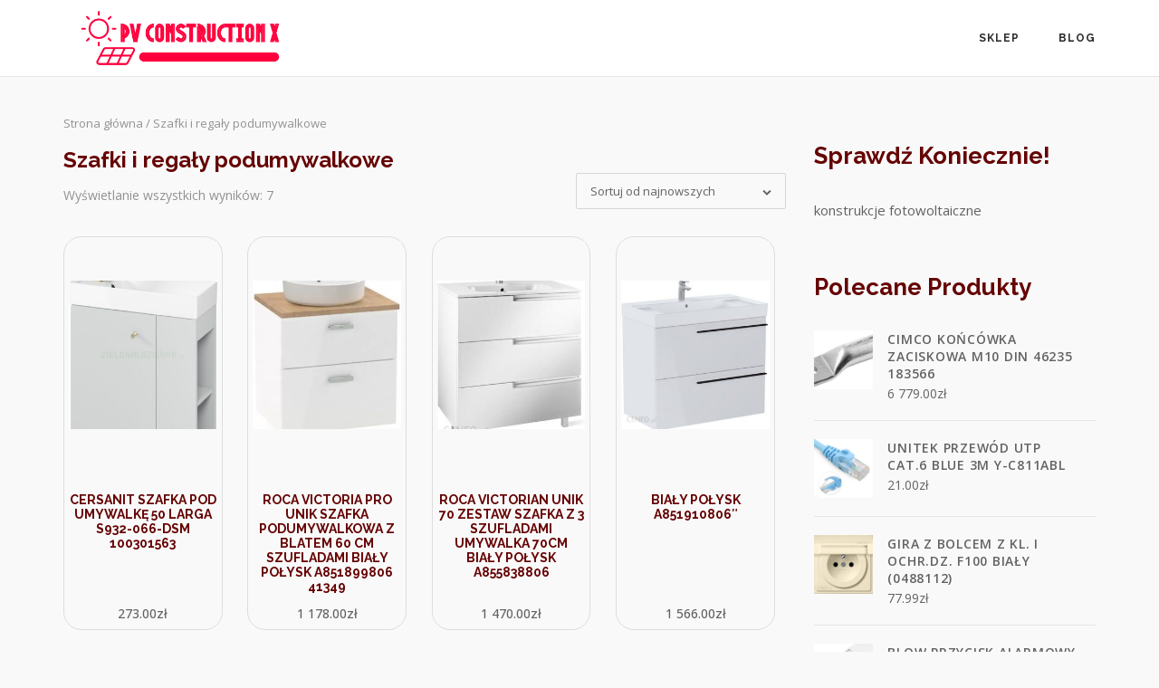

--- FILE ---
content_type: text/html; charset=UTF-8
request_url: https://cubesteel.pl/kategoria-produktu/szafki-i-regaly-podumywalkowe/
body_size: 15828
content:
<!DOCTYPE html>
<html lang="pl-PL">
<head>
	<meta charset="UTF-8">
	<link rel="profile" href="https://gmpg.org/xfn/11">

	<title>Szafki i regały podumywalkowe &#8211; PV Construction X</title>
<meta name='robots' content='max-image-preview:large' />
<link rel='dns-prefetch' href='//fonts.googleapis.com' />
<link rel="alternate" type="application/rss+xml" title="PV Construction X &raquo; Kanał z wpisami" href="https://cubesteel.pl/feed/" />
<link rel="alternate" type="application/rss+xml" title="PV Construction X &raquo; Kanał z komentarzami" href="https://cubesteel.pl/comments/feed/" />
<link rel="alternate" type="application/rss+xml" title="Kanał PV Construction X &raquo; Szafki i regały podumywalkowe Kategoria" href="https://cubesteel.pl/kategoria-produktu/szafki-i-regaly-podumywalkowe/feed/" />
<script type="text/javascript">
window._wpemojiSettings = {"baseUrl":"https:\/\/s.w.org\/images\/core\/emoji\/14.0.0\/72x72\/","ext":".png","svgUrl":"https:\/\/s.w.org\/images\/core\/emoji\/14.0.0\/svg\/","svgExt":".svg","source":{"concatemoji":"https:\/\/cubesteel.pl\/wp-includes\/js\/wp-emoji-release.min.js?ver=6.1.1"}};
/*! This file is auto-generated */
!function(e,a,t){var n,r,o,i=a.createElement("canvas"),p=i.getContext&&i.getContext("2d");function s(e,t){var a=String.fromCharCode,e=(p.clearRect(0,0,i.width,i.height),p.fillText(a.apply(this,e),0,0),i.toDataURL());return p.clearRect(0,0,i.width,i.height),p.fillText(a.apply(this,t),0,0),e===i.toDataURL()}function c(e){var t=a.createElement("script");t.src=e,t.defer=t.type="text/javascript",a.getElementsByTagName("head")[0].appendChild(t)}for(o=Array("flag","emoji"),t.supports={everything:!0,everythingExceptFlag:!0},r=0;r<o.length;r++)t.supports[o[r]]=function(e){if(p&&p.fillText)switch(p.textBaseline="top",p.font="600 32px Arial",e){case"flag":return s([127987,65039,8205,9895,65039],[127987,65039,8203,9895,65039])?!1:!s([55356,56826,55356,56819],[55356,56826,8203,55356,56819])&&!s([55356,57332,56128,56423,56128,56418,56128,56421,56128,56430,56128,56423,56128,56447],[55356,57332,8203,56128,56423,8203,56128,56418,8203,56128,56421,8203,56128,56430,8203,56128,56423,8203,56128,56447]);case"emoji":return!s([129777,127995,8205,129778,127999],[129777,127995,8203,129778,127999])}return!1}(o[r]),t.supports.everything=t.supports.everything&&t.supports[o[r]],"flag"!==o[r]&&(t.supports.everythingExceptFlag=t.supports.everythingExceptFlag&&t.supports[o[r]]);t.supports.everythingExceptFlag=t.supports.everythingExceptFlag&&!t.supports.flag,t.DOMReady=!1,t.readyCallback=function(){t.DOMReady=!0},t.supports.everything||(n=function(){t.readyCallback()},a.addEventListener?(a.addEventListener("DOMContentLoaded",n,!1),e.addEventListener("load",n,!1)):(e.attachEvent("onload",n),a.attachEvent("onreadystatechange",function(){"complete"===a.readyState&&t.readyCallback()})),(e=t.source||{}).concatemoji?c(e.concatemoji):e.wpemoji&&e.twemoji&&(c(e.twemoji),c(e.wpemoji)))}(window,document,window._wpemojiSettings);
</script>
<style type="text/css">
img.wp-smiley,
img.emoji {
	display: inline !important;
	border: none !important;
	box-shadow: none !important;
	height: 1em !important;
	width: 1em !important;
	margin: 0 0.07em !important;
	vertical-align: -0.1em !important;
	background: none !important;
	padding: 0 !important;
}
</style>
	<link rel='stylesheet' id='wp-block-library-css' href='https://cubesteel.pl/wp-includes/css/dist/block-library/style.min.css?ver=6.1.1' type='text/css' media='all' />
<link rel='stylesheet' id='wc-blocks-vendors-style-css' href='https://cubesteel.pl/wp-content/plugins/woocommerce/packages/woocommerce-blocks/build/wc-blocks-vendors-style.css?ver=8.7.5' type='text/css' media='all' />
<link rel='stylesheet' id='wc-blocks-style-css' href='https://cubesteel.pl/wp-content/plugins/woocommerce/packages/woocommerce-blocks/build/wc-blocks-style.css?ver=8.7.5' type='text/css' media='all' />
<link rel='stylesheet' id='classic-theme-styles-css' href='https://cubesteel.pl/wp-includes/css/classic-themes.min.css?ver=1' type='text/css' media='all' />
<style id='global-styles-inline-css' type='text/css'>
body{--wp--preset--color--black: #000000;--wp--preset--color--cyan-bluish-gray: #abb8c3;--wp--preset--color--white: #ffffff;--wp--preset--color--pale-pink: #f78da7;--wp--preset--color--vivid-red: #cf2e2e;--wp--preset--color--luminous-vivid-orange: #ff6900;--wp--preset--color--luminous-vivid-amber: #fcb900;--wp--preset--color--light-green-cyan: #7bdcb5;--wp--preset--color--vivid-green-cyan: #00d084;--wp--preset--color--pale-cyan-blue: #8ed1fc;--wp--preset--color--vivid-cyan-blue: #0693e3;--wp--preset--color--vivid-purple: #9b51e0;--wp--preset--gradient--vivid-cyan-blue-to-vivid-purple: linear-gradient(135deg,rgba(6,147,227,1) 0%,rgb(155,81,224) 100%);--wp--preset--gradient--light-green-cyan-to-vivid-green-cyan: linear-gradient(135deg,rgb(122,220,180) 0%,rgb(0,208,130) 100%);--wp--preset--gradient--luminous-vivid-amber-to-luminous-vivid-orange: linear-gradient(135deg,rgba(252,185,0,1) 0%,rgba(255,105,0,1) 100%);--wp--preset--gradient--luminous-vivid-orange-to-vivid-red: linear-gradient(135deg,rgba(255,105,0,1) 0%,rgb(207,46,46) 100%);--wp--preset--gradient--very-light-gray-to-cyan-bluish-gray: linear-gradient(135deg,rgb(238,238,238) 0%,rgb(169,184,195) 100%);--wp--preset--gradient--cool-to-warm-spectrum: linear-gradient(135deg,rgb(74,234,220) 0%,rgb(151,120,209) 20%,rgb(207,42,186) 40%,rgb(238,44,130) 60%,rgb(251,105,98) 80%,rgb(254,248,76) 100%);--wp--preset--gradient--blush-light-purple: linear-gradient(135deg,rgb(255,206,236) 0%,rgb(152,150,240) 100%);--wp--preset--gradient--blush-bordeaux: linear-gradient(135deg,rgb(254,205,165) 0%,rgb(254,45,45) 50%,rgb(107,0,62) 100%);--wp--preset--gradient--luminous-dusk: linear-gradient(135deg,rgb(255,203,112) 0%,rgb(199,81,192) 50%,rgb(65,88,208) 100%);--wp--preset--gradient--pale-ocean: linear-gradient(135deg,rgb(255,245,203) 0%,rgb(182,227,212) 50%,rgb(51,167,181) 100%);--wp--preset--gradient--electric-grass: linear-gradient(135deg,rgb(202,248,128) 0%,rgb(113,206,126) 100%);--wp--preset--gradient--midnight: linear-gradient(135deg,rgb(2,3,129) 0%,rgb(40,116,252) 100%);--wp--preset--duotone--dark-grayscale: url('#wp-duotone-dark-grayscale');--wp--preset--duotone--grayscale: url('#wp-duotone-grayscale');--wp--preset--duotone--purple-yellow: url('#wp-duotone-purple-yellow');--wp--preset--duotone--blue-red: url('#wp-duotone-blue-red');--wp--preset--duotone--midnight: url('#wp-duotone-midnight');--wp--preset--duotone--magenta-yellow: url('#wp-duotone-magenta-yellow');--wp--preset--duotone--purple-green: url('#wp-duotone-purple-green');--wp--preset--duotone--blue-orange: url('#wp-duotone-blue-orange');--wp--preset--font-size--small: 13px;--wp--preset--font-size--medium: 20px;--wp--preset--font-size--large: 36px;--wp--preset--font-size--x-large: 42px;--wp--preset--spacing--20: 0.44rem;--wp--preset--spacing--30: 0.67rem;--wp--preset--spacing--40: 1rem;--wp--preset--spacing--50: 1.5rem;--wp--preset--spacing--60: 2.25rem;--wp--preset--spacing--70: 3.38rem;--wp--preset--spacing--80: 5.06rem;}:where(.is-layout-flex){gap: 0.5em;}body .is-layout-flow > .alignleft{float: left;margin-inline-start: 0;margin-inline-end: 2em;}body .is-layout-flow > .alignright{float: right;margin-inline-start: 2em;margin-inline-end: 0;}body .is-layout-flow > .aligncenter{margin-left: auto !important;margin-right: auto !important;}body .is-layout-constrained > .alignleft{float: left;margin-inline-start: 0;margin-inline-end: 2em;}body .is-layout-constrained > .alignright{float: right;margin-inline-start: 2em;margin-inline-end: 0;}body .is-layout-constrained > .aligncenter{margin-left: auto !important;margin-right: auto !important;}body .is-layout-constrained > :where(:not(.alignleft):not(.alignright):not(.alignfull)){max-width: var(--wp--style--global--content-size);margin-left: auto !important;margin-right: auto !important;}body .is-layout-constrained > .alignwide{max-width: var(--wp--style--global--wide-size);}body .is-layout-flex{display: flex;}body .is-layout-flex{flex-wrap: wrap;align-items: center;}body .is-layout-flex > *{margin: 0;}:where(.wp-block-columns.is-layout-flex){gap: 2em;}.has-black-color{color: var(--wp--preset--color--black) !important;}.has-cyan-bluish-gray-color{color: var(--wp--preset--color--cyan-bluish-gray) !important;}.has-white-color{color: var(--wp--preset--color--white) !important;}.has-pale-pink-color{color: var(--wp--preset--color--pale-pink) !important;}.has-vivid-red-color{color: var(--wp--preset--color--vivid-red) !important;}.has-luminous-vivid-orange-color{color: var(--wp--preset--color--luminous-vivid-orange) !important;}.has-luminous-vivid-amber-color{color: var(--wp--preset--color--luminous-vivid-amber) !important;}.has-light-green-cyan-color{color: var(--wp--preset--color--light-green-cyan) !important;}.has-vivid-green-cyan-color{color: var(--wp--preset--color--vivid-green-cyan) !important;}.has-pale-cyan-blue-color{color: var(--wp--preset--color--pale-cyan-blue) !important;}.has-vivid-cyan-blue-color{color: var(--wp--preset--color--vivid-cyan-blue) !important;}.has-vivid-purple-color{color: var(--wp--preset--color--vivid-purple) !important;}.has-black-background-color{background-color: var(--wp--preset--color--black) !important;}.has-cyan-bluish-gray-background-color{background-color: var(--wp--preset--color--cyan-bluish-gray) !important;}.has-white-background-color{background-color: var(--wp--preset--color--white) !important;}.has-pale-pink-background-color{background-color: var(--wp--preset--color--pale-pink) !important;}.has-vivid-red-background-color{background-color: var(--wp--preset--color--vivid-red) !important;}.has-luminous-vivid-orange-background-color{background-color: var(--wp--preset--color--luminous-vivid-orange) !important;}.has-luminous-vivid-amber-background-color{background-color: var(--wp--preset--color--luminous-vivid-amber) !important;}.has-light-green-cyan-background-color{background-color: var(--wp--preset--color--light-green-cyan) !important;}.has-vivid-green-cyan-background-color{background-color: var(--wp--preset--color--vivid-green-cyan) !important;}.has-pale-cyan-blue-background-color{background-color: var(--wp--preset--color--pale-cyan-blue) !important;}.has-vivid-cyan-blue-background-color{background-color: var(--wp--preset--color--vivid-cyan-blue) !important;}.has-vivid-purple-background-color{background-color: var(--wp--preset--color--vivid-purple) !important;}.has-black-border-color{border-color: var(--wp--preset--color--black) !important;}.has-cyan-bluish-gray-border-color{border-color: var(--wp--preset--color--cyan-bluish-gray) !important;}.has-white-border-color{border-color: var(--wp--preset--color--white) !important;}.has-pale-pink-border-color{border-color: var(--wp--preset--color--pale-pink) !important;}.has-vivid-red-border-color{border-color: var(--wp--preset--color--vivid-red) !important;}.has-luminous-vivid-orange-border-color{border-color: var(--wp--preset--color--luminous-vivid-orange) !important;}.has-luminous-vivid-amber-border-color{border-color: var(--wp--preset--color--luminous-vivid-amber) !important;}.has-light-green-cyan-border-color{border-color: var(--wp--preset--color--light-green-cyan) !important;}.has-vivid-green-cyan-border-color{border-color: var(--wp--preset--color--vivid-green-cyan) !important;}.has-pale-cyan-blue-border-color{border-color: var(--wp--preset--color--pale-cyan-blue) !important;}.has-vivid-cyan-blue-border-color{border-color: var(--wp--preset--color--vivid-cyan-blue) !important;}.has-vivid-purple-border-color{border-color: var(--wp--preset--color--vivid-purple) !important;}.has-vivid-cyan-blue-to-vivid-purple-gradient-background{background: var(--wp--preset--gradient--vivid-cyan-blue-to-vivid-purple) !important;}.has-light-green-cyan-to-vivid-green-cyan-gradient-background{background: var(--wp--preset--gradient--light-green-cyan-to-vivid-green-cyan) !important;}.has-luminous-vivid-amber-to-luminous-vivid-orange-gradient-background{background: var(--wp--preset--gradient--luminous-vivid-amber-to-luminous-vivid-orange) !important;}.has-luminous-vivid-orange-to-vivid-red-gradient-background{background: var(--wp--preset--gradient--luminous-vivid-orange-to-vivid-red) !important;}.has-very-light-gray-to-cyan-bluish-gray-gradient-background{background: var(--wp--preset--gradient--very-light-gray-to-cyan-bluish-gray) !important;}.has-cool-to-warm-spectrum-gradient-background{background: var(--wp--preset--gradient--cool-to-warm-spectrum) !important;}.has-blush-light-purple-gradient-background{background: var(--wp--preset--gradient--blush-light-purple) !important;}.has-blush-bordeaux-gradient-background{background: var(--wp--preset--gradient--blush-bordeaux) !important;}.has-luminous-dusk-gradient-background{background: var(--wp--preset--gradient--luminous-dusk) !important;}.has-pale-ocean-gradient-background{background: var(--wp--preset--gradient--pale-ocean) !important;}.has-electric-grass-gradient-background{background: var(--wp--preset--gradient--electric-grass) !important;}.has-midnight-gradient-background{background: var(--wp--preset--gradient--midnight) !important;}.has-small-font-size{font-size: var(--wp--preset--font-size--small) !important;}.has-medium-font-size{font-size: var(--wp--preset--font-size--medium) !important;}.has-large-font-size{font-size: var(--wp--preset--font-size--large) !important;}.has-x-large-font-size{font-size: var(--wp--preset--font-size--x-large) !important;}
.wp-block-navigation a:where(:not(.wp-element-button)){color: inherit;}
:where(.wp-block-columns.is-layout-flex){gap: 2em;}
.wp-block-pullquote{font-size: 1.5em;line-height: 1.6;}
</style>
<style id='woocommerce-inline-inline-css' type='text/css'>
.woocommerce form .form-row .required { visibility: visible; }
</style>
<link rel='stylesheet' id='siteorigin-corp-style-css' href='https://cubesteel.pl/wp-content/themes/siteorigin-corp/style.min.css?ver=1.19.10' type='text/css' media='all' />
<link rel='stylesheet' id='siteorigin-corp-icons-css' href='https://cubesteel.pl/wp-content/themes/siteorigin-corp/css/siteorigin-corp-icons.min.css?ver=.min' type='text/css' media='all' />
<link rel='stylesheet' id='siteorigin-corp-woocommerce-style-css' href='https://cubesteel.pl/wp-content/themes/siteorigin-corp/woocommerce.min.css?ver=1.19.10' type='text/css' media='all' />
<link rel='stylesheet' id='siteorigin-google-web-fonts-css' href='https://fonts.googleapis.com/css?family=Roboto%3Aregular%7CRaleway%3A700%7COpen+Sans%3A300%2C400%2C500%2C600&#038;subset&#038;display=block&#038;ver=6.1.1' type='text/css' media='all' />
<script type="text/template" id="tmpl-variation-template">
	<div class="woocommerce-variation-description">{{{ data.variation.variation_description }}}</div>
	<div class="woocommerce-variation-price">{{{ data.variation.price_html }}}</div>
	<div class="woocommerce-variation-availability">{{{ data.variation.availability_html }}}</div>
</script>
<script type="text/template" id="tmpl-unavailable-variation-template">
	<p>Przepraszamy, ten produkt jest niedostępny. Prosimy wybrać inną kombinację.</p>
</script>
<script type='text/javascript' src='https://cubesteel.pl/wp-includes/js/jquery/jquery.min.js?ver=3.6.1' id='jquery-core-js'></script>
<script type='text/javascript' src='https://cubesteel.pl/wp-includes/js/jquery/jquery-migrate.min.js?ver=3.3.2' id='jquery-migrate-js'></script>
<link rel="https://api.w.org/" href="https://cubesteel.pl/wp-json/" /><link rel="alternate" type="application/json" href="https://cubesteel.pl/wp-json/wp/v2/product_cat/344" /><link rel="EditURI" type="application/rsd+xml" title="RSD" href="https://cubesteel.pl/xmlrpc.php?rsd" />
<link rel="wlwmanifest" type="application/wlwmanifest+xml" href="https://cubesteel.pl/wp-includes/wlwmanifest.xml" />
<meta name="generator" content="WordPress 6.1.1" />
<meta name="generator" content="WooCommerce 7.1.0" />
	<meta name="viewport" content="width=device-width, initial-scale=1">
	<noscript><style>.woocommerce-product-gallery{ opacity: 1 !important; }</style></noscript>
					<style type="text/css" id="siteorigin-corp-settings-custom" data-siteorigin-settings="true">
					h1,h2,h3,h4,h5,h6 { color: #660303; font-family: "Raleway", sans-serif; font-weight: 700;  } h1 a,h1 a:visited,h2 a,h2 a:visited,h3 a,h3 a:visited,h4 a,h4 a:visited,h5 a,h5 a:visited,h6 a,h6 a:visited { color: #660303; }  blockquote { border-left: 3px solid #e20f0f; }     table thead th { color: #660303; }  .button,button,input[type=button],input[type=reset],input[type=submit] { background: #e20f0f; } .button:hover,button:hover,input[type=button]:hover,input[type=reset]:hover,input[type=submit]:hover { background: rgba(226,15,15,0.8); } .button:active,.button:focus,button:active,button:focus,input[type=button]:active,input[type=button]:focus,input[type=reset]:active,input[type=reset]:focus,input[type=submit]:active,input[type=submit]:focus { background: #e20f0f; }    label { color: #660303; } fieldset legend { color: #660303; font-family: "Raleway", sans-serif; font-weight: 700;  } a { color: #e20f0f; } a:visited { color: #e20f0f; }      .main-navigation ul li { font-family: "Raleway", sans-serif; font-weight: 700;  }  #site-navigation.main-navigation ul .menu-button a { background: #e20f0f; } #site-navigation.main-navigation ul .menu-button a:hover { background: rgba(226,15,15,0.8); }          #mobile-navigation ul li { font-family: "Raleway", sans-serif; font-weight: 700;  }       .pagination .page-numbers:hover,.pagination .page-numbers:focus { border-color: #e20f0f; color: #e20f0f; }  .pagination .current { border-color: #e20f0f; color: #e20f0f; }   .post-navigation a div { color: #660303; font-family: "Raleway", sans-serif; font-weight: 700;  } .post-navigation a:hover div { color: #e20f0f; }  .comment-navigation a:hover { color: #e20f0f; }   .breadcrumbs a:hover { color: #e20f0f; } .site-main #infinite-handle span button { border-color: #660303; color: #660303; } .site-main #infinite-handle span button:hover { border-color: #e20f0f; color: #e20f0f; } .site-content #jp-relatedposts .jp-relatedposts-headline { font-family: "Raleway", sans-serif; font-weight: 700;  } .site-content #jp-relatedposts .jp-relatedposts-items .jp-relatedposts-post .jp-relatedposts-post-title a { color: #660303; font-family: "Raleway", sans-serif; font-weight: 700;  } .site-content #jp-relatedposts .jp-relatedposts-items .jp-relatedposts-post .jp-relatedposts-post-title a:hover { color: #e20f0f; }    .widget-area .widget:not(.widget_tag_cloud):not(.widget_shopping_cart) a:not(.button):hover { color: #e20f0f; }  .widget_calendar .wp-calendar-table caption { color: #660303; } .widget_calendar .wp-calendar-table tbody td a { color: #e20f0f; }  .widget_calendar .wp-calendar-nav .wp-calendar-nav-prev a,.widget_calendar .wp-calendar-nav .wp-calendar-nav-next a { color: #660303; } .widget_calendar .wp-calendar-nav .wp-calendar-nav-prev a:hover,.widget_calendar .wp-calendar-nav .wp-calendar-nav-next a:hover { color: #e20f0f; }  .widget_archive li a,.widget_categories li a { color: #660303; }   .widget_recent_comments .recentcomments .comment-author-link { color: #660303; }  .widget_recent_comments .recentcomments a { color: #660303; }      .widget.widget_recent_entries ul li a { color: #660303; } .widget.recent-posts-extended h3 { color: #660303; } .widget.recent-posts-extended h3 a { color: #660303; }     .sidebar .content-area { margin: 0 -30% 0 0; } .sidebar .site-main { margin: 0 30% 0 0; } .sidebar-left .content-area { margin: 0 0 0 -30%; } .sidebar-left .site-main { margin: 0 0 0 30%; } .widget-area { width: 30%; }  .site-header { padding:  0; } .site-header .site-branding .site-title { font-family: "Roboto", sans-serif; font-weight: normal;  }  .site-header .site-branding .site-description { font-family: "Roboto", sans-serif; font-weight: normal;  } .site-header,.masthead-sentinel { margin-bottom: 40px; }      .entry-title { color: #660303; }    .entry-meta span a:hover { color: #e20f0f; }   .page-links .post-page-numbers:hover,.page-links .post-page-numbers.current { border-color: #e20f0f; color: #e20f0f; }  .tags-links a:hover,.widget_tag_cloud a:hover { background: #e20f0f; } .tags-links a:hover:after,.widget_tag_cloud a:hover:after { border-right-color: #e20f0f; }     .blog-layout-offset article .entry-offset .entry-author-link a,.blog-layout-offset article .entry-offset .entry-categories a,.blog-layout-offset article .entry-offset .entry-comments a { color: #660303; } .blog-layout-offset article .entry-offset .entry-author-link a:hover,.blog-layout-offset article .entry-offset .entry-categories a:hover,.blog-layout-offset article .entry-offset .entry-comments a:hover { color: #e20f0f; }    .search-results .page-title span { color: #e20f0f; }     .author-box .author-description span a:hover { color: #e20f0f; }  .yarpp-related ol li .related-post-title:hover,.related-posts-section ol li .related-post-title:hover { color: #e20f0f; }  .yarpp-related ol li .related-post-date:hover,.related-posts-section ol li .related-post-date:hover { color: #e20f0f; }  .portfolio-filter-terms button:hover { color: #660303; } .portfolio-filter-terms button.active { border-bottom: 2px solid #660303; color: #660303; }  .archive-project .entry-title { color: #660303; } .archive-project .entry-divider { border: solid #660303 1px; }    .jetpack-portfolio-shortcode .portfolio-entry .portfolio-entry-meta a { color: #660303; }    .comment-list .comment .author,.comment-list .pingback .author { color: #660303; font-family: "Raleway", sans-serif; font-weight: 700;  } .comment-list .comment .author a,.comment-list .pingback .author a { color: #660303; }   .comment-list .comment .comment-reply-link,.comment-list .pingback .comment-reply-link { color: #660303; font-family: "Raleway", sans-serif; font-weight: 700;  } .comment-list .comment .comment-reply-link:hover,.comment-list .pingback .comment-reply-link:hover { color: #e20f0f; }  .comment-reply-title #cancel-comment-reply-link:hover { color: #e20f0f; }  #commentform .comment-notes a:hover,#commentform .logged-in-as a:hover { color: #e20f0f; }           .flexslider { background: #660303; } /* woocommerce */ .woocommerce.woocommerce-sidebar .content-area { margin: 0 -30% 0 0; } .woocommerce.woocommerce-sidebar .site-main { margin: 0 30% 0 0; } .woocommerce.woocommerce-sidebar-left .content-area { margin: 0 0 0 -30%; } .woocommerce.woocommerce-sidebar-left .site-main { margin: 0 0 0 30%; }  .woocommerce .shop_table th { color: #660303; }     .woocommerce .woocommerce-breadcrumb a:hover { color: #e20f0f; }  .woocommerce .woocommerce-pagination ul li a:hover,.woocommerce .woocommerce-pagination ul li a.current,.woocommerce .woocommerce-pagination ul li > span:hover,.woocommerce .woocommerce-pagination ul li > span.current { border-color: #e20f0f; color: #e20f0f; }   .woocommerce form.woocommerce-ordering .ordering-selector-wrapper:hover,.woocommerce form .corp-variations-wrapper .ordering-selector-wrapper:hover { color: #660303; } .woocommerce form.woocommerce-ordering .ordering-selector-wrapper:hover svg path,.woocommerce form .corp-variations-wrapper .ordering-selector-wrapper:hover svg path { fill: #660303; }   .woocommerce form.woocommerce-ordering .ordering-selector-wrapper .ordering-dropdown li:hover,.woocommerce form .corp-variations-wrapper .ordering-selector-wrapper .ordering-dropdown li:hover { color: #660303; } .woocommerce form.woocommerce-ordering .ordering-selector-wrapper.open-dropdown svg path,.woocommerce form .corp-variations-wrapper .ordering-selector-wrapper.open-dropdown svg path { fill: #660303; }   .woocommerce .woocommerce-breadcrumb a:hover { color: #e20f0f; }  .woocommerce .onsale { background: #e20f0f; } .woocommerce .star-rating { color: #e20f0f; } .woocommerce .star-rating:before { color: #e20f0f; } .woocommerce a .star-rating { color: #e20f0f; } .woocommerce .products .product .loop-product-thumbnail .added_to_cart { background: #e20f0f; } .woocommerce .products .product .loop-product-thumbnail .added_to_cart:hover { background: rgba(226,15,15,0.8); } .woocommerce .products .product .woocommerce-loop-product__title:hover,.woocommerce .products .product .woocommerce-loop-category__title:hover { color: #e20f0f; } .woocommerce .products .product > .button,.woocommerce .products .product .panel-grid-cell .button { border-color: #660303; color: #660303; } .woocommerce .products .product > .button:hover,.woocommerce .products .product .panel-grid-cell .button:hover { border-color: #e20f0f; color: #e20f0f; }  .woocommerce .price ins { color: #e20f0f; }  .woocommerce .product .woocommerce-review-link:hover { color: #e20f0f; } .woocommerce .product .variations .label label { color: #660303; }  .woocommerce .product .variations .reset_variations:hover { color: #e20f0f; }  .woocommerce .product .woocommerce-grouped-product-list td a:hover { color: #e20f0f; } .woocommerce .product .stock { color: #e20f0f; }  .woocommerce .product .product_meta a { color: #660303; } .woocommerce .product .product_meta a:hover { color: #e20f0f; }   .woocommerce .product .woocommerce-tabs .wc-tabs li { font-family: "Raleway", sans-serif; font-weight: 700;  }  .woocommerce .product .woocommerce-tabs .wc-tabs li a:hover { color: #660303; } .woocommerce .product .woocommerce-tabs .wc-tabs li.active { box-shadow: 0 2px 0 #e20f0f; } .woocommerce .product .woocommerce-tabs .wc-tabs li.active a { color: #660303; } @media (max-width: 768px) { .woocommerce .product .woocommerce-tabs .wc-tabs li.active a { color: #e20f0f; } } .woocommerce .product .shop_attributes tr th.woocommerce-product-attributes-item__label { color: #660303; }  .woocommerce .product .woocommerce-Reviews .meta { color: #660303; } .woocommerce .product .woocommerce-Reviews .meta a { color: #660303; }    .woocommerce .product .woocommerce-Reviews .stars a:hover { color: #e20f0f; } #quick-view-container .quickview-close-icon { color: #660303; }  .woocommerce #secondary .button:not(.wc-forward),.woocommerce #secondary button { border: 2px solid #660303; color: #660303; } .woocommerce #secondary .button:not(.wc-forward):hover,.woocommerce #secondary button:hover { background: #660303; }   .widget.widget_layered_nav_filters .chosen a:before { color: #e20f0f; } .widget.widget_layered_nav_filters .chosen a:hover { color: #660303; }  ul.cart_list li a,ul.product_list_widget li a { color: #660303; } ul.cart_list li a:hover,ul.product_list_widget li a:hover { color: #e20f0f; }  .widget_shopping_cart .cart_list li .remove:hover { color: #e20f0f; }  .widget_shopping_cart .total .amount { color: #660303; } .widget_shopping_cart .buttons a:first-of-type { border: 2px solid #660303; color: #660303; } .widget_shopping_cart .buttons a:first-of-type:hover { background: #660303; }  .widget_product_categories .product-categories li a,.woocommerce-widget-layered-nav-list li a { color: #660303; }   .widget_price_filter .ui-slider .ui-slider-range { background: #660303; } .widget_price_filter .ui-slider .ui-slider-handle { background: #660303; }   .widget.widget_product_tag_cloud .tagcloud a:hover { border-color: #e20f0f; color: #e20f0f; }  .woocommerce-message a:not(.button),.woocommerce-error a:not(.button),.woocommerce-info a:not(.button),.woocommerce-store-notice a:not(.button) { color: #660303; } .woocommerce-message a:not(.button):hover,.woocommerce-error a:not(.button):hover,.woocommerce-info a:not(.button):hover,.woocommerce-store-notice a:not(.button):hover { color: #e20f0f; }   @media (max-width: 768px) { .woocommerce-cart table.cart .cart_item td:before { color: #660303; } } .woocommerce-cart table.cart .cart_item a { color: #660303; }    .woocommerce-cart table.cart td.actions .coupon label { color: #660303; }   .woocommerce-cart .cart_totals table th { color: #660303; }  .site-header .shopping-cart-link { font-family: "Raleway", sans-serif; font-weight: 700;  }  .site-header .shopping-cart-link .shopping-cart-count { background: #e20f0f; } .site-header .shopping-cart-link:hover .shopping-cart-count { background: rgba(226,15,15,0.8); }      .woocommerce table.woocommerce-checkout-review-order-table tfoot { color: #660303; }    .woocommerce-order-received .woocommerce-thankyou-order-details li { color: #660303; }    .woocommerce-account .woocommerce-MyAccount-navigation ul li a:hover { color: #e20f0f; } @media (max-width: 768px) { .woocommerce-account .woocommerce-MyAccount-content .woocommerce-MyAccount-orders tr td:before,.woocommerce-account .woocommerce-MyAccount-content .woocommerce-table--order-downloads tr td:before { color: #660303; } }@media (max-width: 768px) { #masthead .search-toggle { margin: 0 20px 0 0; } .site-header .shopping-cart { margin: 0 37px 0 0; } #masthead #mobile-menu-button { display: inline-block; } #masthead .main-navigation:not(.mega-menu) ul:not(.shopping-cart) { display: none; } #masthead .main-navigation .search-icon { display: none; } .site-header.centered .site-branding { margin: 0; padding-right: 20px; text-align: left; } .centered.site-header .site-header-inner { flex-direction: row; } .site-header.centered .main-navigation { text-align: left; } } @media (min-width: 769px) { #masthead #mobile-navigation { display: none; } }				</style>
				<link rel="icon" href="https://cubesteel.pl/wp-content/uploads/2022/11/cropped-PV-logo-1-32x32.png" sizes="32x32" />
<link rel="icon" href="https://cubesteel.pl/wp-content/uploads/2022/11/cropped-PV-logo-1-192x192.png" sizes="192x192" />
<link rel="apple-touch-icon" href="https://cubesteel.pl/wp-content/uploads/2022/11/cropped-PV-logo-1-180x180.png" />
<meta name="msapplication-TileImage" content="https://cubesteel.pl/wp-content/uploads/2022/11/cropped-PV-logo-1-270x270.png" />
		<style type="text/css" id="wp-custom-css">
			img.custom-logo {
    width: 280px;
}
.woocommerce ul.products li.product a img {
    height: 250px;
    object-fit: contain;
	background:#f9f9f9;
}

.woocommerce ul.products li.product .woocommerce-loop-product__title {
    height: 120px;
    overflow: hidden;
}
img.attachment-woocommerce_thumbnail.size-woocommerce_thumbnail {
    height: 65px;
    width: 65px;
    object-fit: cover;
}
.woocommerce .product .images .woocommerce-product-gallery__wrapper img {
    display: block;
    width: auto;
    max-height: 550px;
}
.woocommerce .products.columns-4 .product {
    width: 22%;
    border: solid 1px #dddddd;
    padding: 5px;
    border-radius: 20px;
}		</style>
		</head>

<body class="archive tax-product_cat term-szafki-i-regaly-podumywalkowe term-344 wp-custom-logo theme-siteorigin-corp woocommerce woocommerce-page woocommerce-no-js css3-animations no-js hfeed page-layout-default no-topbar woocommerce-sidebar">
<svg xmlns="http://www.w3.org/2000/svg" viewBox="0 0 0 0" width="0" height="0" focusable="false" role="none" style="visibility: hidden; position: absolute; left: -9999px; overflow: hidden;" ><defs><filter id="wp-duotone-dark-grayscale"><feColorMatrix color-interpolation-filters="sRGB" type="matrix" values=" .299 .587 .114 0 0 .299 .587 .114 0 0 .299 .587 .114 0 0 .299 .587 .114 0 0 " /><feComponentTransfer color-interpolation-filters="sRGB" ><feFuncR type="table" tableValues="0 0.49803921568627" /><feFuncG type="table" tableValues="0 0.49803921568627" /><feFuncB type="table" tableValues="0 0.49803921568627" /><feFuncA type="table" tableValues="1 1" /></feComponentTransfer><feComposite in2="SourceGraphic" operator="in" /></filter></defs></svg><svg xmlns="http://www.w3.org/2000/svg" viewBox="0 0 0 0" width="0" height="0" focusable="false" role="none" style="visibility: hidden; position: absolute; left: -9999px; overflow: hidden;" ><defs><filter id="wp-duotone-grayscale"><feColorMatrix color-interpolation-filters="sRGB" type="matrix" values=" .299 .587 .114 0 0 .299 .587 .114 0 0 .299 .587 .114 0 0 .299 .587 .114 0 0 " /><feComponentTransfer color-interpolation-filters="sRGB" ><feFuncR type="table" tableValues="0 1" /><feFuncG type="table" tableValues="0 1" /><feFuncB type="table" tableValues="0 1" /><feFuncA type="table" tableValues="1 1" /></feComponentTransfer><feComposite in2="SourceGraphic" operator="in" /></filter></defs></svg><svg xmlns="http://www.w3.org/2000/svg" viewBox="0 0 0 0" width="0" height="0" focusable="false" role="none" style="visibility: hidden; position: absolute; left: -9999px; overflow: hidden;" ><defs><filter id="wp-duotone-purple-yellow"><feColorMatrix color-interpolation-filters="sRGB" type="matrix" values=" .299 .587 .114 0 0 .299 .587 .114 0 0 .299 .587 .114 0 0 .299 .587 .114 0 0 " /><feComponentTransfer color-interpolation-filters="sRGB" ><feFuncR type="table" tableValues="0.54901960784314 0.98823529411765" /><feFuncG type="table" tableValues="0 1" /><feFuncB type="table" tableValues="0.71764705882353 0.25490196078431" /><feFuncA type="table" tableValues="1 1" /></feComponentTransfer><feComposite in2="SourceGraphic" operator="in" /></filter></defs></svg><svg xmlns="http://www.w3.org/2000/svg" viewBox="0 0 0 0" width="0" height="0" focusable="false" role="none" style="visibility: hidden; position: absolute; left: -9999px; overflow: hidden;" ><defs><filter id="wp-duotone-blue-red"><feColorMatrix color-interpolation-filters="sRGB" type="matrix" values=" .299 .587 .114 0 0 .299 .587 .114 0 0 .299 .587 .114 0 0 .299 .587 .114 0 0 " /><feComponentTransfer color-interpolation-filters="sRGB" ><feFuncR type="table" tableValues="0 1" /><feFuncG type="table" tableValues="0 0.27843137254902" /><feFuncB type="table" tableValues="0.5921568627451 0.27843137254902" /><feFuncA type="table" tableValues="1 1" /></feComponentTransfer><feComposite in2="SourceGraphic" operator="in" /></filter></defs></svg><svg xmlns="http://www.w3.org/2000/svg" viewBox="0 0 0 0" width="0" height="0" focusable="false" role="none" style="visibility: hidden; position: absolute; left: -9999px; overflow: hidden;" ><defs><filter id="wp-duotone-midnight"><feColorMatrix color-interpolation-filters="sRGB" type="matrix" values=" .299 .587 .114 0 0 .299 .587 .114 0 0 .299 .587 .114 0 0 .299 .587 .114 0 0 " /><feComponentTransfer color-interpolation-filters="sRGB" ><feFuncR type="table" tableValues="0 0" /><feFuncG type="table" tableValues="0 0.64705882352941" /><feFuncB type="table" tableValues="0 1" /><feFuncA type="table" tableValues="1 1" /></feComponentTransfer><feComposite in2="SourceGraphic" operator="in" /></filter></defs></svg><svg xmlns="http://www.w3.org/2000/svg" viewBox="0 0 0 0" width="0" height="0" focusable="false" role="none" style="visibility: hidden; position: absolute; left: -9999px; overflow: hidden;" ><defs><filter id="wp-duotone-magenta-yellow"><feColorMatrix color-interpolation-filters="sRGB" type="matrix" values=" .299 .587 .114 0 0 .299 .587 .114 0 0 .299 .587 .114 0 0 .299 .587 .114 0 0 " /><feComponentTransfer color-interpolation-filters="sRGB" ><feFuncR type="table" tableValues="0.78039215686275 1" /><feFuncG type="table" tableValues="0 0.94901960784314" /><feFuncB type="table" tableValues="0.35294117647059 0.47058823529412" /><feFuncA type="table" tableValues="1 1" /></feComponentTransfer><feComposite in2="SourceGraphic" operator="in" /></filter></defs></svg><svg xmlns="http://www.w3.org/2000/svg" viewBox="0 0 0 0" width="0" height="0" focusable="false" role="none" style="visibility: hidden; position: absolute; left: -9999px; overflow: hidden;" ><defs><filter id="wp-duotone-purple-green"><feColorMatrix color-interpolation-filters="sRGB" type="matrix" values=" .299 .587 .114 0 0 .299 .587 .114 0 0 .299 .587 .114 0 0 .299 .587 .114 0 0 " /><feComponentTransfer color-interpolation-filters="sRGB" ><feFuncR type="table" tableValues="0.65098039215686 0.40392156862745" /><feFuncG type="table" tableValues="0 1" /><feFuncB type="table" tableValues="0.44705882352941 0.4" /><feFuncA type="table" tableValues="1 1" /></feComponentTransfer><feComposite in2="SourceGraphic" operator="in" /></filter></defs></svg><svg xmlns="http://www.w3.org/2000/svg" viewBox="0 0 0 0" width="0" height="0" focusable="false" role="none" style="visibility: hidden; position: absolute; left: -9999px; overflow: hidden;" ><defs><filter id="wp-duotone-blue-orange"><feColorMatrix color-interpolation-filters="sRGB" type="matrix" values=" .299 .587 .114 0 0 .299 .587 .114 0 0 .299 .587 .114 0 0 .299 .587 .114 0 0 " /><feComponentTransfer color-interpolation-filters="sRGB" ><feFuncR type="table" tableValues="0.098039215686275 1" /><feFuncG type="table" tableValues="0 0.66274509803922" /><feFuncB type="table" tableValues="0.84705882352941 0.41960784313725" /><feFuncA type="table" tableValues="1 1" /></feComponentTransfer><feComposite in2="SourceGraphic" operator="in" /></filter></defs></svg>
<div id="page" class="site">
	<a class="skip-link screen-reader-text" href="#content">Skip to content</a>

			<header id="masthead" class="site-header sticky mobile-menu"  >

		<div class="corp-container">

			<div class="site-header-inner">

				<div class="site-branding">
					<a href="https://cubesteel.pl/" class="custom-logo-link" rel="home"><img width="500" height="150" src="https://cubesteel.pl/wp-content/uploads/2022/11/cropped-PV-logo.png" class="custom-logo" alt="PV Construction X" decoding="async" srcset="https://cubesteel.pl/wp-content/uploads/2022/11/cropped-PV-logo.png 500w, https://cubesteel.pl/wp-content/uploads/2022/11/cropped-PV-logo-300x90.png 300w" sizes="(max-width: 500px) 100vw, 500px" loading="eager" /></a>									</div><!-- .site-branding -->

				
				<nav id="site-navigation" class="main-navigation link-underline ">

					<div class="menu-head-footer-menu-container"><ul id="primary-menu" class="menu"><li id="menu-item-2597" class="menu-item menu-item-type-post_type menu-item-object-page menu-item-home menu-item-2597"><a href="https://cubesteel.pl/">Sklep</a></li>
<li id="menu-item-2598" class="menu-item menu-item-type-post_type menu-item-object-page menu-item-2598"><a href="https://cubesteel.pl/blog/">Blog</a></li>
</ul></div>
					
					
											<a href="#menu" id="mobile-menu-button">
										<svg version="1.1" xmlns="http://www.w3.org/2000/svg" xmlns:xlink="http://www.w3.org/1999/xlink" width="27" height="32" viewBox="0 0 27 32">
				<path d="M27.429 24v2.286q0 0.464-0.339 0.804t-0.804 0.339h-25.143q-0.464 0-0.804-0.339t-0.339-0.804v-2.286q0-0.464 0.339-0.804t0.804-0.339h25.143q0.464 0 0.804 0.339t0.339 0.804zM27.429 14.857v2.286q0 0.464-0.339 0.804t-0.804 0.339h-25.143q-0.464 0-0.804-0.339t-0.339-0.804v-2.286q0-0.464 0.339-0.804t0.804-0.339h25.143q0.464 0 0.804 0.339t0.339 0.804zM27.429 5.714v2.286q0 0.464-0.339 0.804t-0.804 0.339h-25.143q-0.464 0-0.804-0.339t-0.339-0.804v-2.286q0-0.464 0.339-0.804t0.804-0.339h25.143q0.464 0 0.804 0.339t0.339 0.804z"></path>
			</svg>
									<span class="screen-reader-text">Menu</span>
						</a>
					
				</nav><!-- #site-navigation -->

				
			</div><!-- .site-header-inner -->

		</div><!-- .corp-container -->

	</header><!-- #masthead -->

	
	<div id="content" class="site-content">

		<div class="corp-container">

			<div id="primary" class="content-area"><main id="main" class="site-main"><nav class="woocommerce-breadcrumb"><a href="https://cubesteel.pl">Strona główna</a>&nbsp;&#47;&nbsp;Szafki i regały podumywalkowe</nav><header class="woocommerce-products-header">
			<h1 class="woocommerce-products-header__title page-title">Szafki i regały podumywalkowe</h1>
	
	</header>
<div class="woocommerce-notices-wrapper"></div><p class="woocommerce-result-count">
	Wyświetlanie wszystkich wyników: 7</p>
<form class="woocommerce-ordering" method="get">
	<select name="orderby" class="orderby" aria-label="Zamówienie">
					<option value="popularity" >Sortuj wg popularności</option>
					<option value="rating" >Sortuj wg średniej oceny</option>
					<option value="date"  selected='selected'>Sortuj od najnowszych</option>
					<option value="price" >Sortuj po cenie od najniższej</option>
					<option value="price-desc" >Sortuj po cenie od najwyższej</option>
			</select>
	<input type="hidden" name="paged" value="1" />
	<input type="hidden" name="subid" value="szafki-i-regaly-podumywalkowe" /></form>
<ul class="products columns-4">
<li class="post product type-product post-11231 status-publish first instock product_cat-szafki-i-regaly-podumywalkowe product_tag-bruk-bet-wapien-dewonski product_tag-bruk-bet-wapien-muszlowy product_tag-bruk-bet-warszawa has-post-thumbnail product-type-external">
		<div class="loop-product-thumbnail">
		<a href="https://cubesteel.pl/produkt/cersanit-szafka-pod-umywalke-50-larga-s932-066-dsm-100301563/" class="woocommerce-LoopProduct-link woocommerce-loop-product__link">		<img width="300" height="300" src="https://cubesteel.pl/wp-content/uploads/2022/11/i-cersanit-szafka-pod-umywalke-50-larga-s932-066-dsm-100301563-300x300.jpg" class="attachment-woocommerce_thumbnail size-woocommerce_thumbnail" alt="" decoding="async" loading="lazy" srcset="https://cubesteel.pl/wp-content/uploads/2022/11/i-cersanit-szafka-pod-umywalke-50-larga-s932-066-dsm-100301563-300x300.jpg 300w, https://cubesteel.pl/wp-content/uploads/2022/11/i-cersanit-szafka-pod-umywalke-50-larga-s932-066-dsm-100301563-150x150.jpg 150w, https://cubesteel.pl/wp-content/uploads/2022/11/i-cersanit-szafka-pod-umywalke-50-larga-s932-066-dsm-100301563-500x500.jpg 500w" sizes="(max-width: 300px) 100vw, 300px" />		</a>			</div>
<a href="https://cubesteel.pl/produkt/cersanit-szafka-pod-umywalke-50-larga-s932-066-dsm-100301563/" class="woocommerce-LoopProduct-link woocommerce-loop-product__link"><h2 class="woocommerce-loop-product__title">Cersanit Szafka Pod Umywalkę 50 Larga S932-066-Dsm 100301563</h2></a>
	<span class="price"><span class="woocommerce-Price-amount amount"><bdi>273.00<span class="woocommerce-Price-currencySymbol">&#122;&#322;</span></bdi></span></span>
</li>
<li class="post product type-product post-5956 status-publish instock product_cat-szafki-i-regaly-podumywalkowe product_tag-inspiracje-kostka-brukowa-aranzacje product_tag-kostka-brukowa-aranzacje product_tag-kostka-brukowa-inspiracje product_tag-plyty-azurowe product_tag-stopnie-schodowe-betonowe has-post-thumbnail product-type-external">
		<div class="loop-product-thumbnail">
		<a href="https://cubesteel.pl/produkt/roca-victoria-pro-unik-szafka-podumywalkowa-z-blatem-60-cm-szufladami-bialy-polysk-a851899806-41349/" class="woocommerce-LoopProduct-link woocommerce-loop-product__link">		<img width="300" height="300" src="https://cubesteel.pl/wp-content/uploads/2022/11/i-roca-victoria-pro-unik-szafka-podumywalkowa-z-blatem-60-cm-szufladami-bialy-polysk-a851899806-41349-300x300.jpg" class="attachment-woocommerce_thumbnail size-woocommerce_thumbnail" alt="" decoding="async" loading="lazy" srcset="https://cubesteel.pl/wp-content/uploads/2022/11/i-roca-victoria-pro-unik-szafka-podumywalkowa-z-blatem-60-cm-szufladami-bialy-polysk-a851899806-41349-300x300.jpg 300w, https://cubesteel.pl/wp-content/uploads/2022/11/i-roca-victoria-pro-unik-szafka-podumywalkowa-z-blatem-60-cm-szufladami-bialy-polysk-a851899806-41349-150x150.jpg 150w" sizes="(max-width: 300px) 100vw, 300px" />		</a>			</div>
<a href="https://cubesteel.pl/produkt/roca-victoria-pro-unik-szafka-podumywalkowa-z-blatem-60-cm-szufladami-bialy-polysk-a851899806-41349/" class="woocommerce-LoopProduct-link woocommerce-loop-product__link"><h2 class="woocommerce-loop-product__title">Roca Victoria Pro Unik Szafka Podumywalkowa Z Blatem 60 Cm Szufladami Biały Połysk A851899806 41349</h2></a>
	<span class="price"><span class="woocommerce-Price-amount amount"><bdi>1 178.00<span class="woocommerce-Price-currencySymbol">&#122;&#322;</span></bdi></span></span>
</li>
<li class="post product type-product post-11781 status-publish instock product_cat-szafki-i-regaly-podumywalkowe product_tag-bruk-bet-cennik-2019 product_tag-plyta-podestowa product_tag-plyty-podestowe product_tag-schody-zewnetrzne-do-domu has-post-thumbnail product-type-external">
		<div class="loop-product-thumbnail">
		<a href="https://cubesteel.pl/produkt/roca-victorian-unik-70-zestaw-szafka-z-3-szufladami-umywalka-70cm-bialy-polysk-a855838806/" class="woocommerce-LoopProduct-link woocommerce-loop-product__link">		<img width="300" height="300" src="https://cubesteel.pl/wp-content/uploads/2022/11/i-roca-victorian-unik-70-zestaw-szafka-z-3-szufladami-umywalka-70cm-bialy-polysk-a855838806-300x300.jpg" class="attachment-woocommerce_thumbnail size-woocommerce_thumbnail" alt="" decoding="async" loading="lazy" srcset="https://cubesteel.pl/wp-content/uploads/2022/11/i-roca-victorian-unik-70-zestaw-szafka-z-3-szufladami-umywalka-70cm-bialy-polysk-a855838806-300x300.jpg 300w, https://cubesteel.pl/wp-content/uploads/2022/11/i-roca-victorian-unik-70-zestaw-szafka-z-3-szufladami-umywalka-70cm-bialy-polysk-a855838806-150x150.jpg 150w" sizes="(max-width: 300px) 100vw, 300px" />		</a>			</div>
<a href="https://cubesteel.pl/produkt/roca-victorian-unik-70-zestaw-szafka-z-3-szufladami-umywalka-70cm-bialy-polysk-a855838806/" class="woocommerce-LoopProduct-link woocommerce-loop-product__link"><h2 class="woocommerce-loop-product__title">Roca Victorian Unik 70 Zestaw Szafka Z 3 Szufladami Umywalka 70Cm Biały Połysk A855838806</h2></a>
	<span class="price"><span class="woocommerce-Price-amount amount"><bdi>1 470.00<span class="woocommerce-Price-currencySymbol">&#122;&#322;</span></bdi></span></span>
</li>
<li class="post product type-product post-12960 status-publish last instock product_cat-szafki-i-regaly-podumywalkowe product_tag-bruk-bet-symfonia product_tag-jak-zrobic-schody-z-kostki product_tag-mycie-paneli-fotowoltaicznych product_tag-ukladanie-kostki has-post-thumbnail product-type-external">
		<div class="loop-product-thumbnail">
		<a href="https://cubesteel.pl/produkt/bialy-polysk-a851910806/" class="woocommerce-LoopProduct-link woocommerce-loop-product__link">		<img width="300" height="300" src="https://cubesteel.pl/wp-content/uploads/2022/11/i-roca-ella-zestaw-lazienkowy-unik-60-cm-z-2-szufladami-bialy-polysk-a851910806-300x300.jpg" class="attachment-woocommerce_thumbnail size-woocommerce_thumbnail" alt="" decoding="async" loading="lazy" srcset="https://cubesteel.pl/wp-content/uploads/2022/11/i-roca-ella-zestaw-lazienkowy-unik-60-cm-z-2-szufladami-bialy-polysk-a851910806-300x300.jpg 300w, https://cubesteel.pl/wp-content/uploads/2022/11/i-roca-ella-zestaw-lazienkowy-unik-60-cm-z-2-szufladami-bialy-polysk-a851910806-150x150.jpg 150w" sizes="(max-width: 300px) 100vw, 300px" />		</a>			</div>
<a href="https://cubesteel.pl/produkt/bialy-polysk-a851910806/" class="woocommerce-LoopProduct-link woocommerce-loop-product__link"><h2 class="woocommerce-loop-product__title">biały połysk A851910806&#8243;</h2></a>
	<span class="price"><span class="woocommerce-Price-amount amount"><bdi>1 566.00<span class="woocommerce-Price-currencySymbol">&#122;&#322;</span></bdi></span></span>
</li>
<li class="post product type-product post-17808 status-publish first instock product_cat-szafki-i-regaly-podumywalkowe product_tag-bruk-bet-katalog-2018 product_tag-kamien-elewacyjny-bruk-bet product_tag-nowoczesne-projekty-kostki-brukowej-wokol-domu product_tag-plyty-tarasowe has-post-thumbnail product-type-external">
		<div class="loop-product-thumbnail">
		<a href="https://cubesteel.pl/produkt/geberit-szafka-pod-umywalke-xeno%c2%b2-o-szerokosci-od-120cm-z-czterema-szufladami-500518431/" class="woocommerce-LoopProduct-link woocommerce-loop-product__link">		<img width="300" height="300" src="https://cubesteel.pl/wp-content/uploads/2022/11/i-geberit-szafka-pod-umywalke-xeno-o-szerokosci-od-120cm-z-czterema-szufladami-500518431-300x300.jpg" class="attachment-woocommerce_thumbnail size-woocommerce_thumbnail" alt="" decoding="async" loading="lazy" srcset="https://cubesteel.pl/wp-content/uploads/2022/11/i-geberit-szafka-pod-umywalke-xeno-o-szerokosci-od-120cm-z-czterema-szufladami-500518431-300x300.jpg 300w, https://cubesteel.pl/wp-content/uploads/2022/11/i-geberit-szafka-pod-umywalke-xeno-o-szerokosci-od-120cm-z-czterema-szufladami-500518431-150x150.jpg 150w, https://cubesteel.pl/wp-content/uploads/2022/11/i-geberit-szafka-pod-umywalke-xeno-o-szerokosci-od-120cm-z-czterema-szufladami-500518431-500x500.jpg 500w" sizes="(max-width: 300px) 100vw, 300px" />		</a>			</div>
<a href="https://cubesteel.pl/produkt/geberit-szafka-pod-umywalke-xeno%c2%b2-o-szerokosci-od-120cm-z-czterema-szufladami-500518431/" class="woocommerce-LoopProduct-link woocommerce-loop-product__link"><h2 class="woocommerce-loop-product__title">Geberit Szafka pod umywalkę Xeno² o szerokości od 120cm z czterema szufladami (500518431)</h2></a>
	<span class="price"><span class="woocommerce-Price-amount amount"><bdi>4 491.00<span class="woocommerce-Price-currencySymbol">&#122;&#322;</span></bdi></span></span>
</li>
<li class="post product type-product post-15315 status-publish instock product_cat-szafki-i-regaly-podumywalkowe product_tag-bruk-bet-promenada product_tag-kostka-na-schodach product_tag-plyty-ogrodowe product_tag-schody-z-kostki has-post-thumbnail product-type-external">
		<div class="loop-product-thumbnail">
		<a href="https://cubesteel.pl/produkt/cersanit-bialy-50-crea-s801277/" class="woocommerce-LoopProduct-link woocommerce-loop-product__link">		<img width="300" height="300" src="https://cubesteel.pl/wp-content/uploads/2022/11/i-cersanit-bialy-50-crea-s801277-300x300.jpg" class="attachment-woocommerce_thumbnail size-woocommerce_thumbnail" alt="" decoding="async" loading="lazy" srcset="https://cubesteel.pl/wp-content/uploads/2022/11/i-cersanit-bialy-50-crea-s801277-300x300.jpg 300w, https://cubesteel.pl/wp-content/uploads/2022/11/i-cersanit-bialy-50-crea-s801277-150x150.jpg 150w, https://cubesteel.pl/wp-content/uploads/2022/11/i-cersanit-bialy-50-crea-s801277-480x480.jpg 480w" sizes="(max-width: 300px) 100vw, 300px" />		</a>			</div>
<a href="https://cubesteel.pl/produkt/cersanit-bialy-50-crea-s801277/" class="woocommerce-LoopProduct-link woocommerce-loop-product__link"><h2 class="woocommerce-loop-product__title">Cersanit Biały 50 Crea (S801277)</h2></a>
	<span class="price"><span class="woocommerce-Price-amount amount"><bdi>1 200.00<span class="woocommerce-Price-currencySymbol">&#122;&#322;</span></bdi></span></span>
</li>
<li class="post product type-product post-3473 status-publish instock product_cat-szafki-i-regaly-podumywalkowe product_tag-bruk-bet-palisada product_tag-brukowe product_tag-deski-betonowe-na-taras product_tag-plyty-tarasowe-betonowe product_tag-wzory-ulozenia-wzory-kostki-brukowej has-post-thumbnail product-type-external">
		<div class="loop-product-thumbnail">
		<a href="https://cubesteel.pl/produkt/roca-victoria-basic-szafka-podumywalkowa-600-mm-z-2-szufladami-kolor-bialy-blat-bialy-a856952806/" class="woocommerce-LoopProduct-link woocommerce-loop-product__link">		<img width="300" height="300" src="https://cubesteel.pl/wp-content/uploads/2022/11/i-roca-victoria-basic-szafka-podumywalkowa-600-mm-z-2-szufladami-kolor-bialy-blat-bialy-a856952806-300x300.jpg" class="attachment-woocommerce_thumbnail size-woocommerce_thumbnail" alt="" decoding="async" loading="lazy" srcset="https://cubesteel.pl/wp-content/uploads/2022/11/i-roca-victoria-basic-szafka-podumywalkowa-600-mm-z-2-szufladami-kolor-bialy-blat-bialy-a856952806-300x300.jpg 300w, https://cubesteel.pl/wp-content/uploads/2022/11/i-roca-victoria-basic-szafka-podumywalkowa-600-mm-z-2-szufladami-kolor-bialy-blat-bialy-a856952806-150x150.jpg 150w, https://cubesteel.pl/wp-content/uploads/2022/11/i-roca-victoria-basic-szafka-podumywalkowa-600-mm-z-2-szufladami-kolor-bialy-blat-bialy-a856952806-500x500.jpg 500w" sizes="(max-width: 300px) 100vw, 300px" />		</a>			</div>
<a href="https://cubesteel.pl/produkt/roca-victoria-basic-szafka-podumywalkowa-600-mm-z-2-szufladami-kolor-bialy-blat-bialy-a856952806/" class="woocommerce-LoopProduct-link woocommerce-loop-product__link"><h2 class="woocommerce-loop-product__title">Roca VICTORIA BASIC szafka podumywalkowa 600 mm z 2 szufladami kolor biały blat biały A856952806</h2></a>
	<span class="price"><span class="woocommerce-Price-amount amount"><bdi>499.00<span class="woocommerce-Price-currencySymbol">&#122;&#322;</span></bdi></span></span>
</li>
</ul>
</main><!-- #main --></div><!-- #primary -->
<aside id="secondary" class="widget-area">
	<aside id="custom_html-3" class="widget_text widget widget_custom_html"><h2 class="widget-title">Sprawdź Koniecznie!</h2><div class="textwidget custom-html-widget"><a href="https://reca-solar.pl/">konstrukcje fotowoltaiczne</a></div></aside><aside id="woocommerce_products-4" class="widget woocommerce widget_products"><h2 class="widget-title">Polecane Produkty</h2><ul class="product_list_widget"><li>
	
	<a href="https://cubesteel.pl/produkt/cimco-koncowka-zaciskowa-m10-din-46235-183566/">
		<img width="300" height="300" src="https://cubesteel.pl/wp-content/uploads/2022/11/i-cimco-koncowka-zaciskowa-m10-din-46235-183566-300x300.jpg" class="attachment-woocommerce_thumbnail size-woocommerce_thumbnail" alt="" decoding="async" loading="lazy" srcset="https://cubesteel.pl/wp-content/uploads/2022/11/i-cimco-koncowka-zaciskowa-m10-din-46235-183566-300x300.jpg 300w, https://cubesteel.pl/wp-content/uploads/2022/11/i-cimco-koncowka-zaciskowa-m10-din-46235-183566-150x150.jpg 150w, https://cubesteel.pl/wp-content/uploads/2022/11/i-cimco-koncowka-zaciskowa-m10-din-46235-183566-500x500.jpg 500w" sizes="(max-width: 300px) 100vw, 300px" />		<span class="product-title">Cimco Końcówka Zaciskowa M10 Din 46235 183566</span>
	</a>

				
	<span class="woocommerce-Price-amount amount"><bdi>6 779.00<span class="woocommerce-Price-currencySymbol">&#122;&#322;</span></bdi></span>
	</li>
<li>
	
	<a href="https://cubesteel.pl/produkt/unitek-przewod-utp-cat-6-blue-3m-y-c811abl/">
		<img width="300" height="300" src="https://cubesteel.pl/wp-content/uploads/2022/11/i-unitek-przewod-utp-cat-6-blue-3m-y-c811abl-300x300.jpg" class="attachment-woocommerce_thumbnail size-woocommerce_thumbnail" alt="" decoding="async" loading="lazy" srcset="https://cubesteel.pl/wp-content/uploads/2022/11/i-unitek-przewod-utp-cat-6-blue-3m-y-c811abl-300x300.jpg 300w, https://cubesteel.pl/wp-content/uploads/2022/11/i-unitek-przewod-utp-cat-6-blue-3m-y-c811abl-1024x1024.jpg 1024w, https://cubesteel.pl/wp-content/uploads/2022/11/i-unitek-przewod-utp-cat-6-blue-3m-y-c811abl-150x150.jpg 150w, https://cubesteel.pl/wp-content/uploads/2022/11/i-unitek-przewod-utp-cat-6-blue-3m-y-c811abl-768x768.jpg 768w, https://cubesteel.pl/wp-content/uploads/2022/11/i-unitek-przewod-utp-cat-6-blue-3m-y-c811abl-500x500.jpg 500w, https://cubesteel.pl/wp-content/uploads/2022/11/i-unitek-przewod-utp-cat-6-blue-3m-y-c811abl-600x600.jpg 600w, https://cubesteel.pl/wp-content/uploads/2022/11/i-unitek-przewod-utp-cat-6-blue-3m-y-c811abl.jpg 1300w" sizes="(max-width: 300px) 100vw, 300px" />		<span class="product-title">Unitek Przewód Utp Cat.6 Blue 3m Y-C811Abl</span>
	</a>

				
	<span class="woocommerce-Price-amount amount"><bdi>21.00<span class="woocommerce-Price-currencySymbol">&#122;&#322;</span></bdi></span>
	</li>
<li>
	
	<a href="https://cubesteel.pl/produkt/gira-z-bolcem-z-kl-i-ochr-dz-f100-bialy-0488112/">
		<img width="300" height="300" src="https://cubesteel.pl/wp-content/uploads/2022/11/i-gira-z-bolcem-z-kl-i-ochr-dz-f100-bialy-0488112-300x300.jpg" class="attachment-woocommerce_thumbnail size-woocommerce_thumbnail" alt="" decoding="async" loading="lazy" srcset="https://cubesteel.pl/wp-content/uploads/2022/11/i-gira-z-bolcem-z-kl-i-ochr-dz-f100-bialy-0488112-300x300.jpg 300w, https://cubesteel.pl/wp-content/uploads/2022/11/i-gira-z-bolcem-z-kl-i-ochr-dz-f100-bialy-0488112-150x150.jpg 150w" sizes="(max-width: 300px) 100vw, 300px" />		<span class="product-title">Gira z bolcem z kl. i ochr.dz. F100 biały (0488112)</span>
	</a>

				
	<span class="woocommerce-Price-amount amount"><bdi>77.99<span class="woocommerce-Price-currencySymbol">&#122;&#322;</span></bdi></span>
	</li>
<li>
	
	<a href="https://cubesteel.pl/produkt/blow-przycisk-alarmowy-ho-02-4934/">
		<img width="300" height="300" src="https://cubesteel.pl/wp-content/uploads/2022/11/i-blow-przycisk-alarmowy-ho-02-4934-300x300.jpg" class="attachment-woocommerce_thumbnail size-woocommerce_thumbnail" alt="" decoding="async" loading="lazy" srcset="https://cubesteel.pl/wp-content/uploads/2022/11/i-blow-przycisk-alarmowy-ho-02-4934-300x300.jpg 300w, https://cubesteel.pl/wp-content/uploads/2022/11/i-blow-przycisk-alarmowy-ho-02-4934-150x150.jpg 150w, https://cubesteel.pl/wp-content/uploads/2022/11/i-blow-przycisk-alarmowy-ho-02-4934-500x500.jpg 500w" sizes="(max-width: 300px) 100vw, 300px" />		<span class="product-title">Blow Przycisk Alarmowy Ho-02 4934</span>
	</a>

				
	<span class="woocommerce-Price-amount amount"><bdi>11.67<span class="woocommerce-Price-currencySymbol">&#122;&#322;</span></bdi></span>
	</li>
<li>
	
	<a href="https://cubesteel.pl/produkt/blow-syrena-alarm-s40-bez-elektr-glosnik-1286/">
		<img width="300" height="300" src="https://cubesteel.pl/wp-content/uploads/2022/11/i-blow-syrena-alarm-s40-bez-elektr-glosnik-1286-300x300.jpg" class="attachment-woocommerce_thumbnail size-woocommerce_thumbnail" alt="" decoding="async" loading="lazy" srcset="https://cubesteel.pl/wp-content/uploads/2022/11/i-blow-syrena-alarm-s40-bez-elektr-glosnik-1286-300x300.jpg 300w, https://cubesteel.pl/wp-content/uploads/2022/11/i-blow-syrena-alarm-s40-bez-elektr-glosnik-1286-150x150.jpg 150w, https://cubesteel.pl/wp-content/uploads/2022/11/i-blow-syrena-alarm-s40-bez-elektr-glosnik-1286-500x500.jpg 500w" sizes="(max-width: 300px) 100vw, 300px" />		<span class="product-title">Blow Syrena Alarm.S40 Bez Elektr/Głośnik 1286</span>
	</a>

				
	<span class="woocommerce-Price-amount amount"><bdi>18.70<span class="woocommerce-Price-currencySymbol">&#122;&#322;</span></bdi></span>
	</li>
<li>
	
	<a href="https://cubesteel.pl/produkt/karlik-przylacze-kablowe-trend-brazowy-4wpk/">
		<img width="300" height="300" src="https://cubesteel.pl/wp-content/uploads/2022/11/i-karlik-przylacze-kablowe-trend-brazowy-4wpk-300x300.jpg" class="attachment-woocommerce_thumbnail size-woocommerce_thumbnail" alt="" decoding="async" loading="lazy" srcset="https://cubesteel.pl/wp-content/uploads/2022/11/i-karlik-przylacze-kablowe-trend-brazowy-4wpk-300x300.jpg 300w, https://cubesteel.pl/wp-content/uploads/2022/11/i-karlik-przylacze-kablowe-trend-brazowy-4wpk-150x150.jpg 150w, https://cubesteel.pl/wp-content/uploads/2022/11/i-karlik-przylacze-kablowe-trend-brazowy-4wpk-500x500.jpg 500w" sizes="(max-width: 300px) 100vw, 300px" />		<span class="product-title">Karlik Przylacze Kablowe Trend Brazowy (4Wpk)</span>
	</a>

				
	<span class="woocommerce-Price-amount amount"><bdi>14.64<span class="woocommerce-Price-currencySymbol">&#122;&#322;</span></bdi></span>
	</li>
<li>
	
	<a href="https://cubesteel.pl/produkt/f-elektro-rozdzielnia-polybox-wtyk-odbornikowy-16a-5p-gniazda-2x16a-32a-f30601/">
		<img width="300" height="283" src="https://cubesteel.pl/wp-content/uploads/2022/11/i-f-elektro-rozdzielnia-polybox-wtyk-odbornikowy-16a-5p-gniazda-2x16a-32a-f30601-300x283.jpg" class="attachment-woocommerce_thumbnail size-woocommerce_thumbnail" alt="" decoding="async" loading="lazy" />		<span class="product-title">F-Elektro Rozdzielnia Polybox Wtyk Odbornikowy 16A 5P Gniazda 2X16A 32A F30601</span>
	</a>

				
	<span class="woocommerce-Price-amount amount"><bdi>199.04<span class="woocommerce-Price-currencySymbol">&#122;&#322;</span></bdi></span>
	</li>
<li>
	
	<a href="https://cubesteel.pl/produkt/efapel-aquarella-element-centralny-do-gniazda-antenowego-sat-perla-90775-tpe/">
		<img width="300" height="300" src="https://cubesteel.pl/wp-content/uploads/2022/11/i-efapel-aquarella-element-centralny-do-gniazda-antenowego-sat-perla-90775-tpe-300x300.jpg" class="attachment-woocommerce_thumbnail size-woocommerce_thumbnail" alt="" decoding="async" loading="lazy" srcset="https://cubesteel.pl/wp-content/uploads/2022/11/i-efapel-aquarella-element-centralny-do-gniazda-antenowego-sat-perla-90775-tpe-300x300.jpg 300w, https://cubesteel.pl/wp-content/uploads/2022/11/i-efapel-aquarella-element-centralny-do-gniazda-antenowego-sat-perla-90775-tpe-150x150.jpg 150w" sizes="(max-width: 300px) 100vw, 300px" />		<span class="product-title">Efapel Aquarella Element Centralny Do Gniazda Antenowego Sat Perła 90775 TPE</span>
	</a>

				
	<span class="woocommerce-Price-amount amount"><bdi>18.90<span class="woocommerce-Price-currencySymbol">&#122;&#322;</span></bdi></span>
	</li>
<li>
	
	<a href="https://cubesteel.pl/produkt/samsung-galaxy-a33-5g-sm-a336-6-128gb-czarny/">
		<img width="300" height="300" src="https://cubesteel.pl/wp-content/uploads/2022/11/i-samsung-galaxy-a33-5g-sm-a336-6-128gb-czarny-300x300.jpg" class="attachment-woocommerce_thumbnail size-woocommerce_thumbnail" alt="" decoding="async" loading="lazy" srcset="https://cubesteel.pl/wp-content/uploads/2022/11/i-samsung-galaxy-a33-5g-sm-a336-6-128gb-czarny-300x300.jpg 300w, https://cubesteel.pl/wp-content/uploads/2022/11/i-samsung-galaxy-a33-5g-sm-a336-6-128gb-czarny-150x150.jpg 150w" sizes="(max-width: 300px) 100vw, 300px" />		<span class="product-title">Samsung Galaxy A33 5G SM-A336 6/128GB Czarny</span>
	</a>

				
	<span class="woocommerce-Price-amount amount"><bdi>1 448.00<span class="woocommerce-Price-currencySymbol">&#122;&#322;</span></bdi></span>
	</li>
<li>
	
	<a href="https://cubesteel.pl/produkt/legrand-wylacznik-nadpradowy-1p-c-16a-6ka-ac-s301-c16-rx3-1pc16rxs301/">
		<img width="232" height="300" src="https://cubesteel.pl/wp-content/uploads/2022/11/i-legrand-wylacznik-nadpradowy-1p-c-16a-6ka-ac-s301-c16-rx3-1pc16rxs301-232x300.jpg" class="attachment-woocommerce_thumbnail size-woocommerce_thumbnail" alt="" decoding="async" loading="lazy" />		<span class="product-title">Legrand Wyłącznik nadprądowy 1P C 16A 6kA AC S301 C16 RX3 (1PC16RXS301)</span>
	</a>

				
	<span class="woocommerce-Price-amount amount"><bdi>11.99<span class="woocommerce-Price-currencySymbol">&#122;&#322;</span></bdi></span>
	</li>
<li>
	
	<a href="https://cubesteel.pl/produkt/tele-fonika-yky-5x25-kabel-ziemny-1kv-670542648/">
		<img width="189" height="159" src="https://cubesteel.pl/wp-content/uploads/2022/11/i-tele-fonika-yky-5x2-5-kabel-ziemny-1kv-670542648.jpg" class="attachment-woocommerce_thumbnail size-woocommerce_thumbnail" alt="" decoding="async" loading="lazy" />		<span class="product-title">Tele-Fonika Yky 5X2,5 Kabel Ziemny 1Kv 670542648</span>
	</a>

				
	<span class="woocommerce-Price-amount amount"><bdi>8.20<span class="woocommerce-Price-currencySymbol">&#122;&#322;</span></bdi></span>
	</li>
<li>
	
	<a href="https://cubesteel.pl/produkt/ita-tools-plytka-hm-300x120x15mm-hc05-a140/">
		<img width="300" height="195" src="https://cubesteel.pl/wp-content/uploads/2022/11/i-ita-tools-plytka-hm-30-0x12-0x1-5mm-hc05-a-14-0-35-30122-300x195.jpg" class="attachment-woocommerce_thumbnail size-woocommerce_thumbnail" alt="" decoding="async" loading="lazy" />		<span class="product-title">Ita Tools Płytka Hm 30,0X12,0X1,5Mm Hc05 A=14,0 &lt;35 (30122)</span>
	</a>

				
	<span class="woocommerce-Price-amount amount"><bdi>9.16<span class="woocommerce-Price-currencySymbol">&#122;&#322;</span></bdi></span>
	</li>
<li>
	
	<a href="https://cubesteel.pl/produkt/eura-tech-vdp-70a5-p-bialy-a51a172/">
		<img width="300" height="300" src="https://cubesteel.pl/wp-content/uploads/2022/11/i-eura-tech-vdp-70a5-p-bialy-a51a172-300x300.jpg" class="attachment-woocommerce_thumbnail size-woocommerce_thumbnail" alt="" decoding="async" loading="lazy" srcset="https://cubesteel.pl/wp-content/uploads/2022/11/i-eura-tech-vdp-70a5-p-bialy-a51a172-300x300.jpg 300w, https://cubesteel.pl/wp-content/uploads/2022/11/i-eura-tech-vdp-70a5-p-bialy-a51a172-150x150.jpg 150w, https://cubesteel.pl/wp-content/uploads/2022/11/i-eura-tech-vdp-70a5-p-bialy-a51a172-500x500.jpg 500w" sizes="(max-width: 300px) 100vw, 300px" />		<span class="product-title">Eura-Tech Vdp-70A5/P Biały A51A172</span>
	</a>

				
	<span class="woocommerce-Price-amount amount"><bdi>1 668.99<span class="woocommerce-Price-currencySymbol">&#122;&#322;</span></bdi></span>
	</li>
<li>
	
	<a href="https://cubesteel.pl/produkt/eaton-faz-c50-3-wyl-nmp-278878/">
		<img width="300" height="300" src="https://cubesteel.pl/wp-content/uploads/2022/11/i-eaton-faz-c50-3-wyl-nmp-278878-300x300.jpg" class="attachment-woocommerce_thumbnail size-woocommerce_thumbnail" alt="" decoding="async" loading="lazy" srcset="https://cubesteel.pl/wp-content/uploads/2022/11/i-eaton-faz-c50-3-wyl-nmp-278878-300x300.jpg 300w, https://cubesteel.pl/wp-content/uploads/2022/11/i-eaton-faz-c50-3-wyl-nmp-278878-150x150.jpg 150w, https://cubesteel.pl/wp-content/uploads/2022/11/i-eaton-faz-c50-3-wyl-nmp-278878-500x500.jpg 500w" sizes="(max-width: 300px) 100vw, 300px" />		<span class="product-title">Eaton Faz-C50/3 Wył Nmp 278878</span>
	</a>

				
	<span class="woocommerce-Price-amount amount"><bdi>147.20<span class="woocommerce-Price-currencySymbol">&#122;&#322;</span></bdi></span>
	</li>
<li>
	
	<a href="https://cubesteel.pl/produkt/vaillant-vc-20cs-1-5-zasobnik-vih-r-120-6-b-sterownik-vrc-720-sensocomfort-10043619/">
		<img width="300" height="300" src="https://cubesteel.pl/wp-content/uploads/2022/11/i-vaillant-vc-20cs-1-5-zasobnik-vih-r-120-6-b-sterownik-vrc-720-sensocomfort-10043619-300x300.jpg" class="attachment-woocommerce_thumbnail size-woocommerce_thumbnail" alt="" decoding="async" loading="lazy" srcset="https://cubesteel.pl/wp-content/uploads/2022/11/i-vaillant-vc-20cs-1-5-zasobnik-vih-r-120-6-b-sterownik-vrc-720-sensocomfort-10043619-300x300.jpg 300w, https://cubesteel.pl/wp-content/uploads/2022/11/i-vaillant-vc-20cs-1-5-zasobnik-vih-r-120-6-b-sterownik-vrc-720-sensocomfort-10043619-150x150.jpg 150w" sizes="(max-width: 300px) 100vw, 300px" />		<span class="product-title">VAILLANT VC 20CS/1-5 + ZASOBNIK VIH R 120/6 B + STEROWNIK VRC 720 SENSOCOMFORT 10043619</span>
	</a>

				
	<span class="woocommerce-Price-amount amount"><bdi>10 183.00<span class="woocommerce-Price-currencySymbol">&#122;&#322;</span></bdi></span>
	</li>
<li>
	
	<a href="https://cubesteel.pl/produkt/lapp-kabel-wtyczka-prosta-4p-fieldbus-m12-s-a-ab-c4-m12ms-f075-22260134/">
		<img width="200" height="248" src="https://cubesteel.pl/wp-content/uploads/2022/11/i-lapp-kabel-wtyczka-prosta-4p-fieldbus-m12-s-a-ab-c4-m12ms-f0-75-22260134.jpg" class="attachment-woocommerce_thumbnail size-woocommerce_thumbnail" alt="" decoding="async" loading="lazy" />		<span class="product-title">Lapp Kabel Wtyczka Prosta 4P Fieldbus M12 S/A Ab-C4-M12Ms-F0,75 22260134</span>
	</a>

				
	<span class="woocommerce-Price-amount amount"><bdi>45.90<span class="woocommerce-Price-currencySymbol">&#122;&#322;</span></bdi></span>
	</li>
<li>
	
	<a href="https://cubesteel.pl/produkt/ajax-bezprzewodowa-czujka-ruchu-motionprotect-czarny-14146/">
		<img width="250" height="300" src="https://cubesteel.pl/wp-content/uploads/2022/11/i-ajax-bezprzewodowa-czujka-ruchu-motionprotect-czarny-14146-250x300.jpg" class="attachment-woocommerce_thumbnail size-woocommerce_thumbnail" alt="" decoding="async" loading="lazy" />		<span class="product-title">Ajax Bezprzewodowa Czujka Ruchu Motionprotect Czarny 14146</span>
	</a>

				
	<span class="woocommerce-Price-amount amount"><bdi>317.34<span class="woocommerce-Price-currencySymbol">&#122;&#322;</span></bdi></span>
	</li>
<li>
	
	<a href="https://cubesteel.pl/produkt/lappkabel-przewod-jednozylowy-lappkabel-h07v-k-60-niebieski-4520024/">
		<img width="300" height="130" src="https://cubesteel.pl/wp-content/uploads/2022/11/i-lappkabel-przewod-jednozylowy-lappkabel-h07v-k-6-0-niebieski-4520024-300x130.jpg" class="attachment-woocommerce_thumbnail size-woocommerce_thumbnail" alt="" decoding="async" loading="lazy" />		<span class="product-title">LappKabel Przewód jednożyłowy LappKabel H07V-K 6,0, niebieski (4520024)</span>
	</a>

				
	<span class="woocommerce-Price-amount amount"><bdi>597.30<span class="woocommerce-Price-currencySymbol">&#122;&#322;</span></bdi></span>
	</li>
<li>
	
	<a href="https://cubesteel.pl/produkt/proskit-zaciskacz-konektorow-nieizolowanych-332-mm-9877/">
		<img width="208" height="300" src="https://cubesteel.pl/wp-content/uploads/2022/11/i-proskit-zaciskacz-konektorow-nieizolowanych-332-mm-9877-208x300.jpg" class="attachment-woocommerce_thumbnail size-woocommerce_thumbnail" alt="" decoding="async" loading="lazy" />		<span class="product-title">Proskit Zaciskacz konektorów nieizolowanych 332 mm 9877</span>
	</a>

				
	<span class="woocommerce-Price-amount amount"><bdi>208.00<span class="woocommerce-Price-currencySymbol">&#122;&#322;</span></bdi></span>
	</li>
<li>
	
	<a href="https://cubesteel.pl/produkt/adler-kuchenka-mikrofalowa-20-l/">
		<img width="300" height="300" src="https://cubesteel.pl/wp-content/uploads/2022/11/i-adler-kuchenka-mikrofalowa-20-l-300x300.jpg" class="attachment-woocommerce_thumbnail size-woocommerce_thumbnail" alt="" decoding="async" loading="lazy" srcset="https://cubesteel.pl/wp-content/uploads/2022/11/i-adler-kuchenka-mikrofalowa-20-l-300x300.jpg 300w, https://cubesteel.pl/wp-content/uploads/2022/11/i-adler-kuchenka-mikrofalowa-20-l-150x150.jpg 150w, https://cubesteel.pl/wp-content/uploads/2022/11/i-adler-kuchenka-mikrofalowa-20-l-500x500.jpg 500w" sizes="(max-width: 300px) 100vw, 300px" />		<span class="product-title">Adler Kuchenka Mikrofalowa 20 L</span>
	</a>

				
	<span class="woocommerce-Price-amount amount"><bdi>285.30<span class="woocommerce-Price-currencySymbol">&#122;&#322;</span></bdi></span>
	</li>
</ul></aside>
		<aside id="recent-posts-3" class="widget widget_recent_entries">
		<h2 class="widget-title">Ostatnie wpisy</h2>
		<ul>
											<li>
					<a href="https://cubesteel.pl/mobilna-kotlownia-i-cieplownie-kontenerowe-nowoczesnym-rozwiazaniem-grzewczym/">Mobilna kotłownia i ciepłownie kontenerowe nowoczesnym rozwiązaniem grzewczym</a>
									</li>
											<li>
					<a href="https://cubesteel.pl/kompaktowe-rozwiazanie-dla-domu-i-malego-biznesu/">Kompaktowe rozwiązanie dla domu i małego biznesu</a>
									</li>
											<li>
					<a href="https://cubesteel.pl/nowoczesne-uklady-centralnego-smarowania-z-pompami-elektrycznymi/">Nowoczesne układy centralnego smarowania z pompami elektrycznymi</a>
									</li>
											<li>
					<a href="https://cubesteel.pl/wynajem-konstrukcji-scenicznych-twoja-gwarancja-spektakularnego-eventu/">Wynajem konstrukcji scenicznych – Twoja gwarancja spektakularnego eventu</a>
									</li>
											<li>
					<a href="https://cubesteel.pl/nowoczesne-maszyny-do-pakowania-towarow-odkryj-potencjal-opakowan-doypack/">Nowoczesne maszyny do pakowania towarów – odkryj potencjał opakowań Doypack</a>
									</li>
					</ul>

		</aside><aside id="custom_html-5" class="widget_text widget widget_custom_html"><div class="textwidget custom-html-widget">zzzzz</div></aside></aside><!-- #secondary -->

		</div><!-- .corp-container -->
	</div><!-- #content -->

	
	<footer id="colophon" class="site-footer">

		
					<div class="corp-container">
										<div class="widgets widgets-4" aria-label="Footer Widgets">
							<aside id="nav_menu-3" class="widget widget_nav_menu"><h2 class="widget-title">Menu</h2><div class="menu-head-footer-menu-container"><ul id="menu-head-footer-menu" class="menu"><li class="menu-item menu-item-type-post_type menu-item-object-page menu-item-home menu-item-2597"><a href="https://cubesteel.pl/">Sklep</a></li>
<li class="menu-item menu-item-type-post_type menu-item-object-page menu-item-2598"><a href="https://cubesteel.pl/blog/">Blog</a></li>
</ul></div></aside><aside id="woocommerce_products-5" class="widget woocommerce widget_products"><ul class="product_list_widget"><li>
	
	<a href="https://cubesteel.pl/produkt/mareld-lampa-reczna-do-stref-zagrozonych-jet-323-ex-690006044/">
		<img width="300" height="300" src="https://cubesteel.pl/wp-content/uploads/2022/11/i-mareld-lampa-reczna-do-stref-zagrozonych-jet-323-ex-690006044-300x300.jpg" class="attachment-woocommerce_thumbnail size-woocommerce_thumbnail" alt="" decoding="async" loading="lazy" srcset="https://cubesteel.pl/wp-content/uploads/2022/11/i-mareld-lampa-reczna-do-stref-zagrozonych-jet-323-ex-690006044-300x300.jpg 300w, https://cubesteel.pl/wp-content/uploads/2022/11/i-mareld-lampa-reczna-do-stref-zagrozonych-jet-323-ex-690006044-150x150.jpg 150w" sizes="(max-width: 300px) 100vw, 300px" />		<span class="product-title">Mareld Lampa Ręczna Do Stref Zagrożonych Jet 323 Ex (690006044)</span>
	</a>

				
	<span class="woocommerce-Price-amount amount"><bdi>481.86<span class="woocommerce-Price-currencySymbol">&#122;&#322;</span></bdi></span>
	</li>
<li>
	
	<a href="https://cubesteel.pl/produkt/ideal-standard-connect-air-64x46cm-czarny-mat-e0289v3/">
		<img width="90" height="72" src="https://cubesteel.pl/wp-content/uploads/2022/11/i-ideal-standard-connect-air-64x46cm-czarny-mat-e0289v3.jpg" class="attachment-woocommerce_thumbnail size-woocommerce_thumbnail" alt="" decoding="async" loading="lazy" />		<span class="product-title">Ideal Standard Connect Air 64x46cm Czarny Mat E0289V3</span>
	</a>

				
	<span class="woocommerce-Price-amount amount"><bdi>2 400.00<span class="woocommerce-Price-currencySymbol">&#122;&#322;</span></bdi></span>
	</li>
<li>
	
	<a href="https://cubesteel.pl/produkt/dresselhaus-bezpieczniki-mega-468800017150/">
		<img width="300" height="300" src="https://cubesteel.pl/wp-content/uploads/2022/11/i-dresselhaus-bezpieczniki-mega-468800017150-300x300.jpg" class="attachment-woocommerce_thumbnail size-woocommerce_thumbnail" alt="" decoding="async" loading="lazy" srcset="https://cubesteel.pl/wp-content/uploads/2022/11/i-dresselhaus-bezpieczniki-mega-468800017150-300x300.jpg 300w, https://cubesteel.pl/wp-content/uploads/2022/11/i-dresselhaus-bezpieczniki-mega-468800017150-150x150.jpg 150w, https://cubesteel.pl/wp-content/uploads/2022/11/i-dresselhaus-bezpieczniki-mega-468800017150-500x500.jpg 500w" sizes="(max-width: 300px) 100vw, 300px" />		<span class="product-title">Dresselhaus Bezpieczniki Mega 468800017150</span>
	</a>

				
	<span class="woocommerce-Price-amount amount"><bdi>129.80<span class="woocommerce-Price-currencySymbol">&#122;&#322;</span></bdi></span>
	</li>
</ul></aside><aside id="woocommerce_products-6" class="widget woocommerce widget_products"><ul class="product_list_widget"><li>
	
	<a href="https://cubesteel.pl/produkt/satel-bezprzewodowa-czujka-tlenku-wegla-czadu-acmd200/">
		<img width="300" height="300" src="https://cubesteel.pl/wp-content/uploads/2022/11/i-satel-bezprzewodowa-czujka-tlenku-wegla-czadu-acmd200-300x300.jpg" class="attachment-woocommerce_thumbnail size-woocommerce_thumbnail" alt="" decoding="async" loading="lazy" srcset="https://cubesteel.pl/wp-content/uploads/2022/11/i-satel-bezprzewodowa-czujka-tlenku-wegla-czadu-acmd200-300x300.jpg 300w, https://cubesteel.pl/wp-content/uploads/2022/11/i-satel-bezprzewodowa-czujka-tlenku-wegla-czadu-acmd200-150x150.jpg 150w" sizes="(max-width: 300px) 100vw, 300px" />		<span class="product-title">Satel Bezprzewodowa Czujka Tlenku Węgla Czadu Acmd200</span>
	</a>

				
	<span class="woocommerce-Price-amount amount"><bdi>267.42<span class="woocommerce-Price-currencySymbol">&#122;&#322;</span></bdi></span>
	</li>
<li>
	
	<a href="https://cubesteel.pl/produkt/przyscienna-wiata-garazowa-dr/">
		<img width="300" height="300" src="https://cubesteel.pl/wp-content/uploads/2022/11/i-przyscienna-wiata-garazowa-dr-300x300.jpg" class="attachment-woocommerce_thumbnail size-woocommerce_thumbnail" alt="" decoding="async" loading="lazy" srcset="https://cubesteel.pl/wp-content/uploads/2022/11/i-przyscienna-wiata-garazowa-dr-300x300.jpg 300w, https://cubesteel.pl/wp-content/uploads/2022/11/i-przyscienna-wiata-garazowa-dr-150x150.jpg 150w, https://cubesteel.pl/wp-content/uploads/2022/11/i-przyscienna-wiata-garazowa-dr-500x500.jpg 500w" sizes="(max-width: 300px) 100vw, 300px" />		<span class="product-title">Przyścienna wiata garażowa DR</span>
	</a>

				
	<span class="woocommerce-Price-amount amount"><bdi>11 859.00<span class="woocommerce-Price-currencySymbol">&#122;&#322;</span></bdi></span>
	</li>
<li>
	
	<a href="https://cubesteel.pl/produkt/beninca-podswietlane-okno-informacyjne-mod-info/">
		<img width="300" height="300" src="https://cubesteel.pl/wp-content/uploads/2022/11/i-beninca-podswietlane-okno-informacyjne-mod-info-300x300.jpg" class="attachment-woocommerce_thumbnail size-woocommerce_thumbnail" alt="" decoding="async" loading="lazy" srcset="https://cubesteel.pl/wp-content/uploads/2022/11/i-beninca-podswietlane-okno-informacyjne-mod-info-300x300.jpg 300w, https://cubesteel.pl/wp-content/uploads/2022/11/i-beninca-podswietlane-okno-informacyjne-mod-info-150x150.jpg 150w" sizes="(max-width: 300px) 100vw, 300px" />		<span class="product-title">Beninca Podświetlane Okno Informacyjne MOD-INFO</span>
	</a>

				
	<span class="woocommerce-Price-amount amount"><bdi>408.36<span class="woocommerce-Price-currencySymbol">&#122;&#322;</span></bdi></span>
	</li>
</ul></aside><aside id="woocommerce_product_tag_cloud-3" class="widget woocommerce widget_product_tag_cloud"><h2 class="widget-title">Tagi produktów</h2><div class="tagcloud"><a href="https://cubesteel.pl/tag-produktu/bruk-bet-cennik/" class="tag-cloud-link tag-link-643 tag-link-position-1" style="font-size: 13px;">bruk-bet cennik</a>
<a href="https://cubesteel.pl/tag-produktu/bruk-bet-cennik-2021/" class="tag-cloud-link tag-link-745 tag-link-position-2" style="font-size: 13px;">bruk-bet cennik 2021</a>
<a href="https://cubesteel.pl/tag-produktu/bruk-bet-cennik-2022/" class="tag-cloud-link tag-link-701 tag-link-position-3" style="font-size: 13px;">bruk-bet cennik 2022</a>
<a href="https://cubesteel.pl/tag-produktu/bruk-bet-solar/" class="tag-cloud-link tag-link-748 tag-link-position-4" style="font-size: 13px;">bruk-bet solar</a>
<a href="https://cubesteel.pl/tag-produktu/bruk-bet-fotowoltaika/" class="tag-cloud-link tag-link-721 tag-link-position-5" style="font-size: 13px;">bruk bet fotowoltaika</a>
<a href="https://cubesteel.pl/tag-produktu/bruk-bet-katalog/" class="tag-cloud-link tag-link-633 tag-link-position-6" style="font-size: 13px;">bruk bet katalog</a>
<a href="https://cubesteel.pl/tag-produktu/bruk-bet-katalog-2021/" class="tag-cloud-link tag-link-673 tag-link-position-7" style="font-size: 13px;">bruk bet katalog 2021</a>
<a href="https://cubesteel.pl/tag-produktu/bruk-bet-ogrodzenia/" class="tag-cloud-link tag-link-870 tag-link-position-8" style="font-size: 13px;">bruk bet ogrodzenia</a>
<a href="https://cubesteel.pl/tag-produktu/bruk-bet-symfonia/" class="tag-cloud-link tag-link-698 tag-link-position-9" style="font-size: 13px;">bruk bet symfonia</a>
<a href="https://cubesteel.pl/tag-produktu/bruk-bet-tarnow/" class="tag-cloud-link tag-link-717 tag-link-position-10" style="font-size: 13px;">bruk bet tarnow</a>
<a href="https://cubesteel.pl/tag-produktu/bruk-bet-tercet/" class="tag-cloud-link tag-link-652 tag-link-position-11" style="font-size: 13px;">bruk bet tercet</a>
<a href="https://cubesteel.pl/tag-produktu/bruk-bet-lodz/" class="tag-cloud-link tag-link-756 tag-link-position-12" style="font-size: 13px;">bruk bet łódź</a>
<a href="https://cubesteel.pl/tag-produktu/fuga-zywiczna-do-kostki-brukowej/" class="tag-cloud-link tag-link-844 tag-link-position-13" style="font-size: 13px;">fuga żywiczna do kostki brukowej</a>
<a href="https://cubesteel.pl/tag-produktu/kamien-elewacyjny-bruk-bet/" class="tag-cloud-link tag-link-750 tag-link-position-14" style="font-size: 13px;">kamień elewacyjny bruk-bet</a>
<a href="https://cubesteel.pl/tag-produktu/kontur/" class="tag-cloud-link tag-link-634 tag-link-position-15" style="font-size: 13px;">kontur</a>
<a href="https://cubesteel.pl/tag-produktu/kostka-bruk-bet-wapien-muszlowy/" class="tag-cloud-link tag-link-845 tag-link-position-16" style="font-size: 13px;">kostka bruk bet wapień muszlowy</a>
<a href="https://cubesteel.pl/tag-produktu/kostka-brukowa-aranzacje/" class="tag-cloud-link tag-link-635 tag-link-position-17" style="font-size: 13px;">kostka brukowa aranżacje</a>
<a href="https://cubesteel.pl/tag-produktu/kostka-brukowa-bruk-bet-cena/" class="tag-cloud-link tag-link-700 tag-link-position-18" style="font-size: 13px;">kostka brukowa bruk bet cena</a>
<a href="https://cubesteel.pl/tag-produktu/kostka-brukowa-grafitowa-wzory/" class="tag-cloud-link tag-link-800 tag-link-position-19" style="font-size: 13px;">kostka brukowa grafitowa wzory</a>
<a href="https://cubesteel.pl/tag-produktu/kostka-brukowa-producent/" class="tag-cloud-link tag-link-782 tag-link-position-20" style="font-size: 13px;">kostka brukowa producent</a>
<a href="https://cubesteel.pl/tag-produktu/kostka-brukowa-visio/" class="tag-cloud-link tag-link-865 tag-link-position-21" style="font-size: 13px;">kostka brukowa visio</a>
<a href="https://cubesteel.pl/tag-produktu/kostka-brukowa-wokol-domu-zdjecia/" class="tag-cloud-link tag-link-796 tag-link-position-22" style="font-size: 13px;">kostka brukowa wokół domu zdjęcia</a>
<a href="https://cubesteel.pl/tag-produktu/kostka-brukowa-wroclaw/" class="tag-cloud-link tag-link-829 tag-link-position-23" style="font-size: 13px;">kostka brukowa wrocław</a>
<a href="https://cubesteel.pl/tag-produktu/kostka-tetra/" class="tag-cloud-link tag-link-832 tag-link-position-24" style="font-size: 13px;">kostka tetra</a>
<a href="https://cubesteel.pl/tag-produktu/palisada-betonowa/" class="tag-cloud-link tag-link-811 tag-link-position-25" style="font-size: 13px;">palisada betonowa</a>
<a href="https://cubesteel.pl/tag-produktu/palisada-tarasowa/" class="tag-cloud-link tag-link-851 tag-link-position-26" style="font-size: 13px;">palisada tarasowa</a>
<a href="https://cubesteel.pl/tag-produktu/panele-brukbet/" class="tag-cloud-link tag-link-739 tag-link-position-27" style="font-size: 13px;">panele brukbet</a>
<a href="https://cubesteel.pl/tag-produktu/panele-fotowoltaiczne-bruk-bet/" class="tag-cloud-link tag-link-824 tag-link-position-28" style="font-size: 13px;">panele fotowoltaiczne bruk bet</a>
<a href="https://cubesteel.pl/tag-produktu/plyty-podjazdowe/" class="tag-cloud-link tag-link-671 tag-link-position-29" style="font-size: 13px;">plyty podjazdowe</a>
<a href="https://cubesteel.pl/tag-produktu/plyty-tarasowe/" class="tag-cloud-link tag-link-878 tag-link-position-30" style="font-size: 13px;">plyty tarasowe</a>
<a href="https://cubesteel.pl/tag-produktu/podbudowa-pod-kostke/" class="tag-cloud-link tag-link-694 tag-link-position-31" style="font-size: 13px;">podbudowa pod kostkę</a>
<a href="https://cubesteel.pl/tag-produktu/podklad-pod-kostke-brukowa/" class="tag-cloud-link tag-link-763 tag-link-position-32" style="font-size: 13px;">podkład pod kostkę brukową</a>
<a href="https://cubesteel.pl/tag-produktu/program-do-projektowania-kostki-brukowej/" class="tag-cloud-link tag-link-773 tag-link-position-33" style="font-size: 13px;">program do projektowania kostki brukowej</a>
<a href="https://cubesteel.pl/tag-produktu/projektowanie-podjazdu/" class="tag-cloud-link tag-link-683 tag-link-position-34" style="font-size: 13px;">projektowanie podjazdu</a>
<a href="https://cubesteel.pl/tag-produktu/plyta-podestowa/" class="tag-cloud-link tag-link-789 tag-link-position-35" style="font-size: 13px;">płyta podestowa</a>
<a href="https://cubesteel.pl/tag-produktu/plyta-schodowa/" class="tag-cloud-link tag-link-624 tag-link-position-36" style="font-size: 13px;">płyta schodowa</a>
<a href="https://cubesteel.pl/tag-produktu/plyta-tarasowa/" class="tag-cloud-link tag-link-775 tag-link-position-37" style="font-size: 13px;">płyta tarasowa</a>
<a href="https://cubesteel.pl/tag-produktu/plyty-betonowe-na-podjazd/" class="tag-cloud-link tag-link-797 tag-link-position-38" style="font-size: 13px;">płyty betonowe na podjazd</a>
<a href="https://cubesteel.pl/tag-produktu/plyty-podestowe/" class="tag-cloud-link tag-link-645 tag-link-position-39" style="font-size: 13px;">płyty podestowe</a>
<a href="https://cubesteel.pl/tag-produktu/schody-na-taras/" class="tag-cloud-link tag-link-899 tag-link-position-40" style="font-size: 13px;">schody na taras</a>
<a href="https://cubesteel.pl/tag-produktu/schody-z-bloczkow-betonowych/" class="tag-cloud-link tag-link-758 tag-link-position-41" style="font-size: 13px;">schody z bloczków betonowych</a>
<a href="https://cubesteel.pl/tag-produktu/schody-zewnetrzne-betonowe/" class="tag-cloud-link tag-link-738 tag-link-position-42" style="font-size: 13px;">schody zewnętrzne betonowe</a>
<a href="https://cubesteel.pl/tag-produktu/schody-zewnetrzne-z-kostki/" class="tag-cloud-link tag-link-716 tag-link-position-43" style="font-size: 13px;">schody zewnętrzne z kostki</a>
<a href="https://cubesteel.pl/tag-produktu/stopnie-blokowe/" class="tag-cloud-link tag-link-740 tag-link-position-44" style="font-size: 13px;">stopnie blokowe</a>
<a href="https://cubesteel.pl/tag-produktu/tarnow-bruk-bet/" class="tag-cloud-link tag-link-895 tag-link-position-45" style="font-size: 13px;">tarnów bruk bet</a></div></aside>						</div>
									</div><!-- .corp-container -->
		
		<div class="bottom-bar">
			<div class="corp-container">
				<div class="site-info">
					<span>2026 &copy; PV Construction X</span><span>Theme by <a href="https://siteorigin.com/">SiteOrigin</a></span>				</div><!-- .site-info -->
									<div class="footer-menu">
						<div class="menu-head-footer-menu-container"><ul id="menu-head-footer-menu-1" class="menu"><li class="menu-item menu-item-type-post_type menu-item-object-page menu-item-home menu-item-2597"><a href="https://cubesteel.pl/">Sklep</a></li>
<li class="menu-item menu-item-type-post_type menu-item-object-page menu-item-2598"><a href="https://cubesteel.pl/blog/">Blog</a></li>
</ul></div>											</div><!-- .footer-menu -->
							</div><!-- .corp-container -->
		</div><!-- .bottom-bar -->

	
	</footer><!-- #colophon -->
</div><!-- #page -->

	<div id="scroll-to-top">
		<span class="screen-reader-text">Scroll to top</span>
					<svg version="1.1" xmlns="http://www.w3.org/2000/svg" xmlns:xlink="http://www.w3.org/1999/xlink" x="0px" y="0px" viewBox="0 0 24 24" style="enable-background:new 0 0 24 24;" xml:space="preserve">
				<path class="st0" d="M12,2c0.3,0,0.5,0.1,0.7,0.3l7,7C19.9,9.5,20,9.7,20,10c0,0.3-0.1,0.5-0.3,0.7S19.3,11,19,11
				c-0.3,0-0.5-0.1-0.7-0.3L13,5.4V21c0,0.3-0.1,0.5-0.3,0.7S12.3,22,12,22s-0.5-0.1-0.7-0.3S11,21.3,11,21V5.4l-5.3,5.3
				C5.5,10.9,5.3,11,5,11c-0.3,0-0.5-0.1-0.7-0.3C4.1,10.5,4,10.3,4,10c0-0.3,0.1-0.5,0.3-0.7l7-7C11.5,2.1,11.7,2,12,2z"/>
			</svg>
			</div>

<script type="application/ld+json">{"@context":"https:\/\/schema.org\/","@type":"BreadcrumbList","itemListElement":[{"@type":"ListItem","position":1,"item":{"name":"Strona g\u0142\u00f3wna","@id":"https:\/\/cubesteel.pl"}},{"@type":"ListItem","position":2,"item":{"name":"Szafki i rega\u0142y podumywalkowe","@id":"https:\/\/cubesteel.pl\/kategoria-produktu\/szafki-i-regaly-podumywalkowe\/"}}]}</script>	<script type="text/javascript">
		(function () {
			var c = document.body.className;
			c = c.replace(/woocommerce-no-js/, 'woocommerce-js');
			document.body.className = c;
		})();
	</script>
	<script type='text/javascript' src='https://cubesteel.pl/wp-content/plugins/woocommerce/assets/js/jquery-blockui/jquery.blockUI.min.js?ver=2.7.0-wc.7.1.0' id='jquery-blockui-js'></script>
<script type='text/javascript' id='wc-add-to-cart-js-extra'>
/* <![CDATA[ */
var wc_add_to_cart_params = {"ajax_url":"\/wp-admin\/admin-ajax.php","wc_ajax_url":"\/?wc-ajax=%%endpoint%%","i18n_view_cart":"Zobacz koszyk","cart_url":"https:\/\/cubesteel.pl\/koszyk\/","is_cart":"","cart_redirect_after_add":"no"};
/* ]]> */
</script>
<script type='text/javascript' src='https://cubesteel.pl/wp-content/plugins/woocommerce/assets/js/frontend/add-to-cart.min.js?ver=7.1.0' id='wc-add-to-cart-js'></script>
<script type='text/javascript' src='https://cubesteel.pl/wp-content/plugins/woocommerce/assets/js/js-cookie/js.cookie.min.js?ver=2.1.4-wc.7.1.0' id='js-cookie-js'></script>
<script type='text/javascript' id='woocommerce-js-extra'>
/* <![CDATA[ */
var woocommerce_params = {"ajax_url":"\/wp-admin\/admin-ajax.php","wc_ajax_url":"\/?wc-ajax=%%endpoint%%"};
/* ]]> */
</script>
<script type='text/javascript' src='https://cubesteel.pl/wp-content/plugins/woocommerce/assets/js/frontend/woocommerce.min.js?ver=7.1.0' id='woocommerce-js'></script>
<script type='text/javascript' id='wc-cart-fragments-js-extra'>
/* <![CDATA[ */
var wc_cart_fragments_params = {"ajax_url":"\/wp-admin\/admin-ajax.php","wc_ajax_url":"\/?wc-ajax=%%endpoint%%","cart_hash_key":"wc_cart_hash_435a5d993b26fa119cc1b98a04102e2e","fragment_name":"wc_fragments_435a5d993b26fa119cc1b98a04102e2e","request_timeout":"5000"};
/* ]]> */
</script>
<script type='text/javascript' src='https://cubesteel.pl/wp-content/plugins/woocommerce/assets/js/frontend/cart-fragments.min.js?ver=7.1.0' id='wc-cart-fragments-js'></script>
<script type='text/javascript' src='https://cubesteel.pl/wp-content/themes/siteorigin-corp/js/jquery.fitvids.min.js?ver=1.1' id='jquery-fitvids-js'></script>
<script type='text/javascript' id='siteorigin-corp-script-js-extra'>
/* <![CDATA[ */
var siteoriginCorp = {"collapse":"768","logoScale":"0.755"};
/* ]]> */
</script>
<script type='text/javascript' src='https://cubesteel.pl/wp-content/themes/siteorigin-corp/js/jquery.theme.min.js?ver=1.19.10' id='siteorigin-corp-script-js'></script>
<script type='text/javascript' src='https://cubesteel.pl/wp-content/themes/siteorigin-corp/js/skip-link-focus-fix.min.js?ver=1.19.10' id='siteorigin-corp-skip-link-focus-fix-js'></script>
<script type='text/javascript' src='https://cubesteel.pl/wp-includes/js/underscore.min.js?ver=1.13.4' id='underscore-js'></script>
<script type='text/javascript' id='wp-util-js-extra'>
/* <![CDATA[ */
var _wpUtilSettings = {"ajax":{"url":"\/wp-admin\/admin-ajax.php"}};
/* ]]> */
</script>
<script type='text/javascript' src='https://cubesteel.pl/wp-includes/js/wp-util.min.js?ver=6.1.1' id='wp-util-js'></script>
<script type='text/javascript' id='wc-add-to-cart-variation-js-extra'>
/* <![CDATA[ */
var wc_add_to_cart_variation_params = {"wc_ajax_url":"\/?wc-ajax=%%endpoint%%","i18n_no_matching_variations_text":"Przepraszamy, \u017caden produkt nie spe\u0142nia twojego wyboru. Prosimy wybra\u0107 inn\u0105 kombinacj\u0119.","i18n_make_a_selection_text":"Wybierz opcje produktu przed dodaniem go do koszyka.","i18n_unavailable_text":"Przepraszamy, ten produkt jest niedost\u0119pny. Prosimy wybra\u0107 inn\u0105 kombinacj\u0119."};
/* ]]> */
</script>
<script type='text/javascript' src='https://cubesteel.pl/wp-content/plugins/woocommerce/assets/js/frontend/add-to-cart-variation.min.js?ver=7.1.0' id='wc-add-to-cart-variation-js'></script>
<script type='text/javascript' id='siteorigin-corp-woocommerce-script-js-extra'>
/* <![CDATA[ */
var siteorigin_corp_data = {"chevron_down":"<svg version=\"1.1\" xmlns=\"http:\/\/www.w3.org\/2000\/svg\" xmlns:xlink=\"http:\/\/www.w3.org\/1999\/xlink\" width=\"10\" height=\"10\" viewBox=\"0 0 32 32\"><path d=\"M30.054 14.429l-13.25 13.232q-0.339 0.339-0.804 0.339t-0.804-0.339l-13.25-13.232q-0.339-0.339-0.339-0.813t0.339-0.813l2.964-2.946q0.339-0.339 0.804-0.339t0.804 0.339l9.482 9.482 9.482-9.482q0.339-0.339 0.804-0.339t0.804 0.339l2.964 2.946q0.339 0.339 0.339 0.813t-0.339 0.813z\"><\/path><\/svg>","ajaxurl":"https:\/\/cubesteel.pl\/wp-admin\/admin-ajax.php"};
/* ]]> */
</script>
<script type='text/javascript' src='https://cubesteel.pl/wp-content/themes/siteorigin-corp/woocommerce/js/jquery.woocommerce.min.js?ver=1.19.10' id='siteorigin-corp-woocommerce-script-js'></script>
	
</body>
</html>
